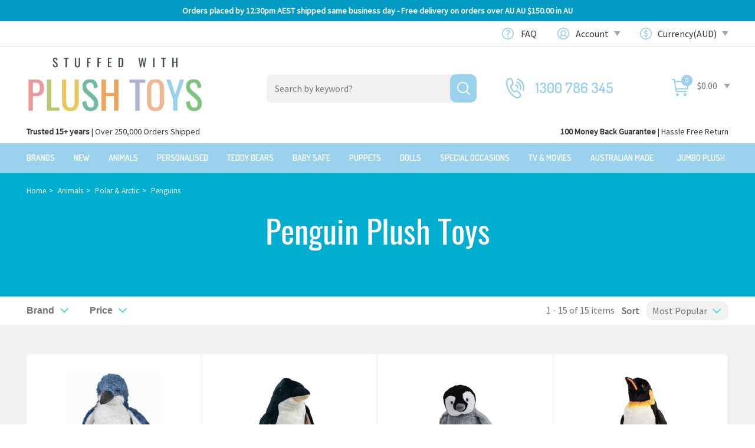

--- FILE ---
content_type: text/html; charset=utf-8
request_url: https://www.stuffedwithplushtoys.com/animals/polar-arctic/penguins/
body_size: 30177
content:
<!DOCTYPE html>
<html lang="en">
<head>
<meta name="theme-color" content="#23c7de"/>
<meta http-equiv="Content-Type" content="text/html; charset=utf-8"/>
<meta name="title" content="Penguin Soft Toys – Penguin Stuffed Toys Children Simply Love"/>
<meta name="keywords" content="penguin soft toys, penguin soft toy, penguin plush toy, penguin plush toys, penguin stuffed toys, penguin stuffed toy, penguin soft toys for sale, buy penguin soft toy, penguin soft toy online, penguin cuddly toys, penguin cuddly toy"/>
<meta name="description" content="Our penguin plush toys are uniquely designed with incredible attention to detail in order to depict the true nature of these birds. Let your little ones scroll through our range and pick their favourite penguin soft toy."/>
<meta name="viewport" content="width=device-width, initial-scale=1.0, user-scalable=0"/>
<meta name="SKYPE_TOOLBAR" content ="SKYPE_TOOLBAR_PARSER_COMPATIBLE"/>
<meta property="og:image" content="https://www.stuffedwithplushtoys.com/assets/website_logo.png"/>
<meta property="og:title" content="Penguin Soft Toys – Penguin Stuffed Toys Children Simply Love"/>
<meta property="og:site_name" content="Stuffedwithplushtoys.com"/>
<meta property="og:type" content="website"/>
<meta property="og:url" content="https://www.stuffedwithplushtoys.comhttps://www.stuffedwithplushtoys.com/animals/polar-arctic/penguins/"/>
<meta property="og:description" content="Our penguin plush toys are uniquely designed with incredible attention to detail in order to depict the true nature of these birds. Let your little ones scroll through our range and pick their favourite penguin soft toy."/>
<title>Penguin Soft Toys – Penguin Stuffed Toys Children Simply Love</title>
<link rel="canonical" href="https://www.stuffedwithplushtoys.com/animals/polar-arctic/penguins/"/>
<link rel="shortcut icon" href="https://www.stuffedwithplushtoys.com/assets/favicon_logo.png"/>
<link class="theme-selector" rel="stylesheet" type="text/css" href="/assets/themes/megantic-v2-1-0/css/app.css?1766540828" media="all"/>
<link rel="stylesheet" type="text/css" href="/assets/themes/megantic-v2-1-0/css/style.css?1766540828" media="all"/>
<link rel="stylesheet" type="text/css" href="https://maxcdn.bootstrapcdn.com/font-awesome/4.4.0/css/font-awesome.min.css" media="all"/>
<link rel="stylesheet" type="text/css" href="https://cdn.neto.com.au/assets/neto-cdn/jquery_ui/1.11.1/css/custom-theme/jquery-ui-1.8.18.custom.css" media="all"/>
<link rel="stylesheet" type="text/css" href="https://cdn.neto.com.au/assets/neto-cdn/fancybox/2.1.5/jquery.fancybox.css" media="all"/>
<!--[if lte IE 8]>
	<script type="text/javascript" src="https://cdn.neto.com.au/assets/neto-cdn/html5shiv/3.7.0/html5shiv.js"></script>
	<script type="text/javascript" src="https://cdn.neto.com.au/assets/neto-cdn/respond.js/1.3.0/respond.min.js"></script>
<![endif]-->
<!-- Begin: Script 1 -->
<!-- Google tag (gtag.js) -->
<script async src="https://www.googletagmanager.com/gtag/js?id=UA-524356-4"></script>
<script>
  window.dataLayer = window.dataLayer || [];
  function gtag(){dataLayer.push(arguments);}
  gtag('js', new Date());

  gtag('config', 'UA-524356-4');
</script>
<!-- End: Script 1 -->
<!-- Begin: Script 100 -->
<meta name="p:domain_verify" content="6a3fb9175dfdca81c088b1233fe0135e"/>

<!-- End: Script 100 -->
<!-- Begin: Script 105 -->
<!-- BEGIN: Google Trusted Storesssss -->
<script type="text/javascript">
  var gts = gts || [];

  gts.push(["id", "509880"]);
  gts.push(["locale", "en_AU"]);
  gts.push(["badge_position", "BOTTOM_RIGHT"]);
   gts.push(["google_base_offer_id", "8106600"]); 
  (function() {
    var scheme = (("https:" == document.location.protocol) ? "https://" : "http://");
    var gts = document.createElement("script");
    gts.type = "text/javascript";
    gts.async = true;
    gts.src = scheme + "www.googlecommerce.com/trustedstores/api/js";
    var s = document.getElementsByTagName("script")[0];
    s.parentNode.insertBefore(gts, s);
  })();
</script>
<!-- END: Google Trusted Stores -->
<!-- End: Script 105 -->
<!-- Begin: Script 106 -->
<meta name="google-site-verification" content="8L2Lxm7Txl0LoMP2wOL78jZB1BGmQOKnwI2xMCEknwo" />
<!-- End: Script 106 -->
<!-- Begin: Script 109 -->
<script type="text/javascript">
	var $mcGoal = {'settings':{'uuid':'f44a36eb76d6628075ad24869','dc':'us13'}};
	(function() {
		 var sp = document.createElement('script'); sp.type = 'text/javascript'; sp.async = true; sp.defer = true;
		sp.src = ('https:' == document.location.protocol ? 'https://s3.amazonaws.com/downloads.mailchimp.com' : 'http://downloads.mailchimp.com') + '/js/goal.min.js';
		var s = document.getElementsByTagName('script')[0]; s.parentNode.insertBefore(sp, s);
	})(); 
</script>

<!-- End: Script 109 -->
<!-- Begin: Script 112 -->
<!--Start of Tawk.to Script-->
<script type="text/javascript">
var Tawk_API=Tawk_API||{}, Tawk_LoadStart=new Date();
(function(){
var s1=document.createElement("script"),s0=document.getElementsByTagName("script")[0];
s1.async=true;
s1.src='https://embed.tawk.to/57e641580814cc34e170ec9a/default';
s1.charset='UTF-8';
s1.setAttribute('crossorigin','*');
s0.parentNode.insertBefore(s1,s0);
})();
</script>
<!--End of Tawk.to Script-->
<!-- End: Script 112 -->
<!-- Begin: Script 121 -->
<!-- Google tag (gtag.js) -->
<script async src="https://www.googletagmanager.com/gtag/js?id=AW-1067246592"></script>
<script>
  window.dataLayer = window.dataLayer || [];
  function gtag(){dataLayer.push(arguments);}
  gtag('js', new Date());

  gtag('config', 'AW-1067246592', { 'allow_enhanced_conversions':true });
</script>

<!-- End: Script 121 -->
<!-- Begin: Script 123 -->
<meta name="msvalidate.01" content="3079BD37D8226F574876155D5F64F050" /> 
<!-- End: Script 123 -->
<!-- Begin: Script 127 -->
<script async type="text/javascript" src="https://stats.tools/js/data.js"></script>
<!-- End: Script 127 -->
<!-- Begin: Script 129 -->
<meta name="google-site-verification" content="HGfNu-Dw-wPRwluh35DEmQaG2_ZTqaQCSjgrAWSJmwc" />
<!-- End: Script 129 -->
<!-- Begin: Script 130 -->
<meta name="facebook-domain-verification" content="urolwlhxb76z9okkhdr8q5i1q0l8ix" />
<!-- End: Script 130 -->
<!-- Begin: Script 135 -->
<!-- Google Tag Manager -->
<script>(function(w,d,s,l,i){w[l]=w[l]||[];w[l].push({'gtm.start':
new Date().getTime(),event:'gtm.js'});var f=d.getElementsByTagName(s)[0],
j=d.createElement(s),dl=l!='dataLayer'?'&l='+l:'';j.async=true;j.src=
'https://www.googletagmanager.com/gtm.js?id='+i+dl;f.parentNode.insertBefore(j,f);
})(window,document,'script','dataLayer','GTM-56QR5PJ');</script>
<!-- End Google Tag Manager -->
<!-- End: Script 135 -->
<!-- Begin: Script 136 -->
<script src="https://www.googleoptimize.com/optimize.js?id=OPT-NMSNZ3L"></script>
<!-- End: Script 136 -->
<!-- Begin: Script 137 -->
<!-- Global site tag (gtag.js) - Google Analytics -->
<script async src="https://www.googletagmanager.com/gtag/js?id=G-VNFTVR2BSM"></script>
<script>
  window.dataLayer = window.dataLayer || [];
  function gtag(){dataLayer.push(arguments);}
  gtag('js', new Date());
    gtag('config', 'G-VNFTVR2BSM', {
      send_page_view: false
    });
</script>
<!-- End: Script 137 -->

</head>
<body id="n_category" class="n_megantic-v2-1-0">
<div class="swpt-hd-announcment text-center py-2">
        <div class="container">
            <div class="row">
                <div class="col-12">
                    <strong><p>Orders placed by 12:30pm AEST shipped same business day - Free delivery on orders over AU $150.00 in AU</p>
</strong>
                </div>
            </div>
        </div>
    </div>
<div class="section top_header">
	<div class="container">
	    <!--this area is controlled by js do not remove as it creates error when removed-->
		<div class="col-md-6 pull-left" style="display:none!important;">
			<p><span class="left">100 Day Money Back Guarantee </span>|<span class="right">FREE SHIPPING ON ORDERS OVER $150</span></p>
            <script type="text/javascript">
				var topheader = '<p><span class="left">100 Day Money Back Guarantee </span>|<span class="right">FREE SHIPPING ON ORDERS OVER $150</span></p>';
			</script>
		</div>
		 <!--the area is controlled by js ends here-->
		 
		<div class="col-md-6 pull-right">
		  <ul class="top_links">
			<li class="faq menu_item"><a href="/faq">FAQ</a></li>
			<li class="account menu_item dropdown dropdown-hover">
                     <a href="javascript:void(0)" >Account <span class="caret"></span></a>
							<ul class="dropdown-menu pull-right">
								<li><a href="https://www.stuffedwithplushtoys.com/_myacct">Account Home</a></li>
								<li><a href="https://www.stuffedwithplushtoys.com/_myacct#orders">Orders</a></li>
								<li><a href="https://www.stuffedwithplushtoys.com/_myacct/payrec">Pay Invoices</a></li>
								<li><a href="https://www.stuffedwithplushtoys.com/_myacct/favourites">Favourites</a></li>
								<li><a href="https://www.stuffedwithplushtoys.com/_myacct/wishlist">Wishlists</a></li>
								<li><a href="https://www.stuffedwithplushtoys.com/_myacct/warranty">Resolution Centre</a></li>
								<li><a href="https://www.stuffedwithplushtoys.com/_myacct/edit_account">Edit My Details</a></li>
								<li><a href="https://www.stuffedwithplushtoys.com/_myacct/edit_address">Edit My Address Book</a></li>
								<li class="divider"></li>
								<span nloader-content-id="x6xg0Z9G3BAVwz5AXDA8Yl_W-o3NcJCwdxKt-a-yvEc4aRuy77rwMz-AvD2G3RY79UGsf-03B6tEwCHzjdbuxA" nloader-content="[base64]" nloader-data="yXbzTLwmnRkyJetryoRg7GyBJ1vpSka8LYNo8z_PEjk"></span></ul>
			</li>
            
			<li class="currency menu_item">
            
                        <span id="currency_select"></span>                      
                      <!--  <a href="">AUD</a><span class="caret"></span>--></li>
             <li class="about menu_item dropdown dropdown-hover">         
             	 <a href="javascript:void(0)" >About <span class="caret"></span></a>				  				  <ul class="dropdown-menu pull-right">
                 		<li><a href="https://www.stuffedwithplushtoys.com/faq/" class="mobile_screen parent_item">FAQ</a></li>
                        <li><a href="https://www.stuffedwithplushtoys.com/about-stuffedwithplushtoys" class="">Our Story</a></li>
                        <li><a href="https://www.stuffedwithplushtoys.com/Shipping-Info" class="">Shipping Information</a></li>
                        <li><a href="https://www.stuffedwithplushtoys.com/contact_us" class="">100 Day Returns</a></li>
                        <li><a href="https://www.stuffedwithplushtoys.com/price-matching-of-other-websites" class="">Price Matching</a></li>
                        <li><a href="https://www.stuffedwithplushtoys.com/wholesale-stuffed-animals-plush-toys-australia" class="">Wholesale Enquiries</a></li>
                        <li><a href="https://www.stuffedwithplushtoys.com/zippay" class="">zipPay - Pay later</a></li>
                        <li><a href="https://www.stuffedwithplushtoys.com/free-gift-card-with-every-purchase" class="">Gift card</a></li>
                        <li><a href="https://www.stuffedwithplushtoys.com/Plush-Toy-and-Stuffed-Animal-News-and-Updates/" class="">Blog</a></li>
                  </ul>
             </li>
              <li class="conatct menu_item">         
             	  <a href="https://www.stuffedwithplushtoys.com/contact_us">Contact </a>
                  
             </li>
		  </ul>
		</div>
	</div>
</div>
<div class="section main_header">
<div class="container wrapper-header">
	<div class="row row-padded">
		<div class="col-xs-12 col-sm-4 wrapper-logo">
			<a href="https://www.stuffedwithplushtoys.com" title="Stuffed With Plush Toys">
				<img class="logo" src="/assets/themes/megantic-v2-1-0/images/website_logo.png?1766540828" alt="Stuffed With Plush Toys"/>
			</a>
		</div>
		<div class="col-xs-12 col-sm-4 search_sections">
			<div class="header-search">
				<form name="productsearch" method="get" action="/">
					<input type="hidden" name="rf" value="kw"/>
					<div class="input-group">
						<input class="form-control ajax_search" placeholder="Search by keyword?" value="" id="name_search" autocomplete="off" name="kw" type="text"/>
						<span class="input-group-btn">
							<button type="submit" value="Search" class="btn btn-default"><i class="fa fa-search"></i></button>
						</span>
					</div>
				</form>
			</div>
		</div>
		<div class="hidden-xs col-sm-4 text-right carts_sections">
           <ul class="extra_menu">
			   <li class="callus rightmenu">
				<a href="tel:1300 786 345">1300 786 345</a>
			   </li>
			  <li class="shoping_cart">
				<div id="header-cart">
					<a href="https://www.stuffedwithplushtoys.com/_mycart?tkn=cart&ts=1768781975833358" class="" id="cartcontentsheader">
						<span class="visible-lg carticon">&nbsp;</span> <span class="a2c_item_count" rel="a2c_item_count">0</span>
					</a>
					<a href="#" class="dropdown-toggle" data-toggle="dropdown">
					<span class="price">$0.00</span><span class="caret"></span></a>
					<ul class="dropdown-menu">
						<li class="box" id="neto-dropdown">
							<div class="body padding" id="cartcontents"></div>
							<div class="footer"></div>
						</li>
					</ul>
				</div>
				</li>
              </ul>  
		</div> 
	</div> 
</div><!-- HEADER TOP -->


<div class="main_menu">
    <div class="pt-info">
            <div class="bs-container">
                <div class="pt-info-content">
                    <p><strong>Trusted 15+ years</strong> | Over 250,000 Orders Shipped</p>

<p><strong>100 Money Back Guarantee</strong> | Hassle Free Return</p>

                </div>
            </div>
        </div>
    <div class="pt-menu">
		<div class="floating logos">
        	<a href="https://www.stuffedwithplushtoys.com" title="Stuffed With Plush Toys">
				<img class="logo" src="/assets/themes/megantic-v2-1-0/images/logo_fixed.png?1766540828" alt="Stuffed With Plush Toys"/>
			</a>
        </div>
        <div class="floating_menu">
        	<div class="container">
            	
                
               
            </div>	
        </div>
         <button class="c-hamburger c-hamburger--htx">
             <span>toggle menu</span>
         </button>
                
		<div class="container menu_containers">
        	
			<div class="navbar navbar-default">
            	<h2 class="togglemenu_title">MENU</h2>
				<!--<div class="navbar-header">
					<ul class="navigation-list list-inline visible-xs nMobileNav">
						<li><a href="#" class="nToggleMenu" data-target=".navbar-responsive-collapse"><span class="icon"><i class="fa fa-bars"></i></span><br>
						Menu</a></li>
						<li><a href="/products"><span class="icon"><i class="fa fa-gift"></i></span><br>
						Shop</a></li>
						<li><a href="https://www.stuffedwithplushtoys.com/_mycart?tkn=cart&ts=1768781975383554"><span class="icon"><i class="fa fa-shopping-cart"></i></span><br>
						Cart (<span rel="a2c_item_count">0</span>)</a></li>
						<li><a href="/_myacct/"><span class="icon"><i class="fa fa-user"></i></span><br>
						Account</a></li>
					</ul>
				</div>-->
               
                
				<div class="navbar-collapse collapse navbar-responsive-collapse">
					<ul class="nav navbar-nav hidden-xs-m">
					   	<li class="product_menu ">
													 <a href="/brands/" >Brands</a>
													</li><li class="product_menu ">
													 <a href="/new-arrivals/" >New</a>
													</li><li class="product_menu dropdown dropdown-hover">
													 <a href="/animals/" class="dropdown-toggle">Animals</a>
													<ul class="dropdown-menu dropdown-menu-vertical mega-menu">
														<li class="lev2-li">
													 <a class="emp-sub" href="/animals/dogs/">Dogs</a>
													<a class="lev3-li" href="/animals/dogs/beagles/">Beagles</a><a class="lev3-li" href="/animals/dogs/border-collies/">Border Collies</a><a class="lev3-li" href="/animals/dogs/bulldogs/">Bulldogs</a><a class="lev3-li" href="/animals/dogs/chihuahuas/">Chihuahuas</a><a class="lev3-li" href="/animals/dogs/cocker-spainels/">Cocker Spainels</a><a class="lev3-li" href="/animals/dogs/corgis/">Corgis</a><a class="lev3-li" href="/animals/dogs/dachshunds/">Dachshunds</a><a class="lev3-li" href="/animals/dogs/german-shepherds/">German Shepherds</a><a class="lev3-li" href="/animals/dogs/golden-retrievers/">Golden Retrievers</a><a class="lev3-li" href="/animals/dogs/huskies/">Huskies</a><a class="lev3-li" href="/animals/dogs/jack-russell-terriers/">Jack Russell Terriers</a><a class="lev3-li" href="/animals/dogs/labradors/">Labradors</a><a class="lev3-li" href="/animals/dogs/poodles/">Poodles</a><a class="lev3-li" href="/animals/dogs/pugs/">Pugs</a><a class="lev3-li" href="/animals/dogs/rottweilers/">Rottweilers</a><a class="lev3-li" href="/animals/dogs/staffies/">Staffies</a><a class="lev3-li" href="/animals/dogs/yorkshire-terriers/">Yorkshire Terriers</a><a class="lev3-li" href="/animals/dogs/">ALL Dogs</a>
											           
													</li><li class="lev2-li">
													 <a class="emp-sub" href="/animals/wild/">Wild</a>
													<a class="lev3-li" href="/animals/asian/">Asian Animals</a><a class="lev3-li" href="/animals/african/">African Animals</a><a class="lev3-li" href="/animals/wild/bats/">Bats</a><a class="lev3-li" href="/animals/wild/bears/">Bears</a><a class="lev3-li" href="/animals/wild/buffalos/">Buffalos</a><a class="lev3-li" href="/animals/wild/camels/">Camels</a><a class="lev3-li" href="/animals/wild/foxes/">Foxes</a><a class="lev3-li" href="/animals/wild/giraffes/">Giraffes</a><a class="lev3-li" href="/animals/wild/hippos/">Hippos</a><a class="lev3-li" href="/animals/wild/lemurs/">Lemurs</a><a class="lev3-li" href="/animals/wild/meerkats/">Meerkats</a><a class="lev3-li" href="/animals/wild/monkeys/">Monkeys</a><a class="lev3-li" href="/animals/wild/pandas/">Pandas</a><a class="lev3-li" href="/animals/wild/rhinoceros/">Rhinoceros</a><a class="lev3-li" href="/animals/wild/sloths/">Sloths</a><a class="lev3-li" href="/animals/wild/wolves/">Wolves</a><a class="lev3-li" href="/animals/wild/zebras/">Zebras</a><a class="lev3-li" href="/animals/wild/">ALL Wild</a>
											           
													</li><li class="lev2-li">
													 <a class="emp-sub" href="/animals/sea-life/">Sea Life</a>
													<a class="lev3-li" href="/animals/sea-life/crabs/">Crabs</a><a class="lev3-li" href="/animals/sea-life/dolphins/">Dolphins</a><a class="lev3-li" href="/animals/sea-life/fish/">Fish</a><a class="lev3-li" href="/animals/sea-life/lobsters/">Lobsters</a><a class="lev3-li" href="/animals/sea-life/octopus/">Octopus</a><a class="lev3-li" href="/animals/sea-life/otters/">Otters</a><a class="lev3-li" href="/animals/sea-life/seahorses/">Seahorses</a><a class="lev3-li" href="/animals/sea-life/sharks/">Sharks</a><a class="lev3-li" href="/animals/sea-life/squids/">Squids</a><a class="lev3-li" href="/animals/sea-life/stingrays/">Stingrays</a><a class="lev3-li" href="/animals/sea-life/turtles/">Turtles</a><a class="lev3-li" href="/animals/sea-life/whales/">Whales</a><a class="lev3-li" href="/animals/sea-life/">ALL Sea Life</a>
											           
													</li><li class="lev2-li">
													 <a class="emp-sub" href="/animals/australian/">Australian Animals</a>
													<a class="lev3-li" href="/animals/australian/bilbys/">Bilbys</a><a class="lev3-li" href="/animals/australian/cattle-dogs/">Cattle Dogs</a><a class="lev3-li" href="/animals/australian/echidnas/">Echidnas</a><a class="lev3-li" href="/animals/australian/emus/">Emus</a><a class="lev3-li" href="/animals/australian/kangaroos/">Kangaroos</a><a class="lev3-li" href="/animals/australian/koala-soft-toys/">Koalas</a><a class="lev3-li" href="/animals/australian/other/">Other Australian</a><a class="lev3-li" href="/animals/australian/platypus/">Platypus</a><a class="lev3-li" href="/animals/australian/possums/">Possums</a><a class="lev3-li" href="/animals/australian/quokkas/">Quokkas</a><a class="lev3-li" href="/animals/australian/Tasmanian-tigers/">Tasmanian Tigers</a><a class="lev3-li" href="/animals/australian/wombats/">Wombats</a><a class="lev3-li" href="/animals/australian/">ALL Australian</a>
											           
													</li><li class="lev2-li">
													 <a class="emp-sub" href="/animals/polar-arctic/">Polar & Arctic</a>
													<a class="lev3-li" href="/animals/polar-arctic/foxes/">Foxes</a><a class="lev3-li" href="/animals/polar-arctic/penguins/">Penguins</a><a class="lev3-li" href="/animals/polar-arctic/polar-bears/">Polar Bears</a><a class="lev3-li" href="/animals/polar-arctic/sea-lions/">Sea Lions</a><a class="lev3-li" href="/animals/polar-arctic/seals/">Seals</a><a class="lev3-li" href="/animals/polar-arctic/walruses/">Walruses</a><a class="lev3-li" href="/animals/polar-arctic/wolves/">Wolves</a><a class="lev3-li" href="/animals/polar-arctic/">ALL Polar & Arctic</a>
											           
													</li><li class="lev2-li">
													 <a class="emp-sub" href="/animals/cats/">Cats</a>
													<a class="lev3-li" href="/animals/cats/persian/">Persian</a><a class="lev3-li" href="/animals/cats/siamese/">Siamese</a><a class="lev3-li" href="/animals/cats/tabby/">Tabby</a><a class="lev3-li" href="/animals/cats/">ALL Cats</a>
											           
													</li><li class="lev2-li">
													 <a class="emp-sub" href="/animals/big-cats/">Big Cats</a>
													<a class="lev3-li" href="/animals/big-cats/cheetahs/">Cheetahs</a><a class="lev3-li" href="/animals/big-cats/jaguars/">Jaguars</a><a class="lev3-li" href="/animals/big-cats/leopards/">Leopards</a><a class="lev3-li" href="/animals/big-cats/lions/">Lions</a><a class="lev3-li" href="/animals/big-cats/panthers/">Panthers</a><a class="lev3-li" href="/animals/big-cats/tigers/">Tigers</a><a class="lev3-li" href="/animals/big-cats/">ALL Big Cats</a>
											           
													</li><li class="lev2-li">
													 <a class="emp-sub" href="/animals/birds/">Birds</a>
													<a class="lev3-li" href="/animals/birds/cassowaries/">Cassowaries</a><a class="lev3-li" href="/animals/birds/cockatoos/">Cockatoos</a><a class="lev3-li" href="/animals/birds/eagles/">Eagles</a><a class="lev3-li" href="/animals/birds/flamingos/">Flamingos</a><a class="lev3-li" href="/animals/birds/macaw/">Macaw</a><a class="lev3-li" href="/animals/birds/magpies/">Magpies</a><a class="lev3-li" href="/animals/birds/owls/">Owls</a><a class="lev3-li" href="/animals/birds/parrots/">Parrots</a><a class="lev3-li" href="/animals/birds/pelicans/">Pelicans</a><a class="lev3-li" href="/animals/birds/swans/">Swans</a><a class="lev3-li" href="/animals/birds/">ALL Birds</a>
											           
													</li><li class="lev2-li">
													 <a class="emp-sub" href="/animals/farm/">Farm</a>
													<a class="lev3-li" href="/animals/farm/cows/">Cows</a><a class="lev3-li" href="/animals/farm/donkeys/">Donkeys</a><a class="lev3-li" href="/animals/farm/goats/">Goats</a><a class="lev3-li" href="/animals/farm/horses/">Horses</a><a class="lev3-li" href="/animals/farm/lambs/">Lambs</a><a class="lev3-li" href="/animals/farm/pigs/">Pigs</a><a class="lev3-li" href="/animals/farm/rabbits/">Rabbits</a><a class="lev3-li" href="/animals/farm/sheep/">Sheep</a><a class="lev3-li" href="/animals/farm/">ALL Farm</a>
											           
													</li><li class="lev2-li">
													 <a class="emp-sub" href="/animals/reptiles/">Reptiles</a>
													<a class="lev3-li" href="/animals/reptiles/alligators/">Alligators</a><a class="lev3-li" href="/animals/reptiles/crocodiles/">Crocodiles</a><a class="lev3-li" href="/animals/reptiles/frogs/">Frogs</a><a class="lev3-li" href="/animals/reptiles/iguanas/">Iguanas</a><a class="lev3-li" href="/animals/reptiles/lizards/">Lizards</a><a class="lev3-li" href="/animals/reptiles/snakes/">Snakes</a><a class="lev3-li" href="/animals/reptiles/">ALL Reptiles</a>
											           
													</li><li class="lev2-li">
													 <a class="emp-sub" href="/dinosaurs/">Dinosaurs</a>
													<a class="lev3-li" href="/dinosaurs/stegosaraus/">Stegosaurus</a><a class="lev3-li" href="/dinosaurs/t-rex/">T-Rex</a><a class="lev3-li" href="/dinosaurs/triceratops/">Triceratops</a><a class="lev3-li" href="/dinosaurs/">ALL Dinosaurs</a>
											           
													</li><li class="lev2-li">
													 <a class="emp-sub" href="/animals/spiders-bugs/">Spiders & Bugs</a>
													</li><li class="lev2-li">
													 <a class="emp-sub" href="/animals/unicorns/">Unicorns</a>
													</li><li class="lev2-li">
													 <a class="emp-sub" href="/animals/giant/">Giant</a>
													</li><li class="lev2-li">
													 <a class="emp-sub" href="/animal-backpacks/">Backpacks</a>
													</li>
														</ul>
													</li><li class="product_menu ">
													 <a href="/personalised-teddies" >Personalised</a>
													</li>
						<!-- End of Animals only custom menu -->
                    
                    	<!---->
                    
						<li class="menu_parent"> <a href="/teddy-bears/" >Teddy Bears</a>
										<ul class="dropdown-menu mega-menu"><li class="category_parents"><a href="https://www.stuffedwithplushtoys.com/teddy-bears/blue/">Blue Teddy Bears</a>
                                                                
                                                                
                                                            </li><li class="category_parents"><a href="https://www.stuffedwithplushtoys.com/teddy-bears/dressed/">Dressed Bears</a>
                                                                <ul class="sub_childs"><li class="category_child">
                                                                    <a href="https://www.stuffedwithplushtoys.com/teddy-bears/dressed/army/">Army</a>
                                                                </li><li class="category_child">
                                                                    <a href="https://www.stuffedwithplushtoys.com/teddy-bears/dressed/doctor/">Doctor</a>
                                                                </li><li class="category_child">
                                                                    <a href="https://www.stuffedwithplushtoys.com/teddy-bears/dressed/fireman/">Fireman</a>
                                                                </li><li class="category_child">
                                                                    <a href="https://www.stuffedwithplushtoys.com/teddy-bears/dressed/graduation-teddy-bears">Graduation</a>
                                                                </li><li class="category_child">
                                                                    <a href="https://www.stuffedwithplushtoys.com/teddy-bears/dressed/nurse/">Nurse</a>
                                                                </li></ul>
                                                                
                                                            </li><li class="category_parents"><a href="https://www.stuffedwithplushtoys.com/jellycats">Jellycats</a>
                                                                
                                                                
                                                            </li><li class="category_parents"><a href="https://www.stuffedwithplushtoys.com/microwave-teddies">Microwave Teddies</a>
                                                                
                                                                
                                                            </li><li class="category_parents"><a href="https://www.stuffedwithplushtoys.com/teddy-bears/pink/">Pink Teddy Bears</a>
                                                                
                                                                
                                                            </li>
                                                        
                                                         <!---PRODUCT CATEGORY--->
                                                       
                                                          	<li class="product_menu"> 	
                                                      					  <div class="intro_product"><div class="wrapper-thumbnail col-xs-8 col-sm-6 col-md-4 col-lg-3 thumbsup test">
	<div class="thumbnail">    	
        <div class="savings-container label-sold labeltop">SOLD OUT</div>	
        <div class="product_image">
            <a href="https://www.stuffedwithplushtoys.com/gund-bear-philbin-beige-large-teddy-bear-soft-plush-toy/JASU319927" class="thumbnail-image">
                <img src="/assets/thumb/JASU319927.jpg?20220923141753" class="product-image" alt="Philbin Beige Large Teddy Bear - Gund" rel="itmimgJASU319927">
            </a>
        </div> 
		<div class="caption">
			<h3><a href="https://www.stuffedwithplushtoys.com/gund-bear-philbin-beige-large-teddy-bear-soft-plush-toy/JASU319927" title="Philbin Beige Large Teddy Bear - Gund">Philbin Beige Large Teddy Bear - Gund</a></h3>
            <div class="meausrements">	
            	
                <p class="thumb-short-desc" style="display:none">Measures 18 inch / 45 cm long full length</p>        
            	<span class="widths">0cm</span>
                <span class="divder">|</span>
                <span class="heights">0cm</span>
            </div>
            
			<div class="price " itemprop="offers" itemscope itemtype="http://schema.org/Offer">
				<span class="saleprice">$65.95</span>
				<meta content="AUD">
                	</div>
			 
           </div>
           <div class="over_items"> 
			<form class="form-inline buying-options">
				<input type="hidden" id="skuWmh6pJASU319927" name="skuWmh6pJASU319927" value="JASU319927">
				<input type="hidden" id="modelWmh6pJASU319927" name="modelWmh6pJASU319927" value="Philbin Beige Large Teddy Bear - Gund">
				<input type="hidden" id="thumbWmh6pJASU319927" name="thumbWmh6pJASU319927" value="/assets/thumb/JASU319927.jpg?20220923141753">
				<input type="hidden" id="qtyWmh6pJASU319927" name="qtyWmh6pJASU319927" value="1" class="input-tiny">
				<a class="notify_popup btn btn-default btn-block btn-loads" href="https://www.stuffedwithplushtoys.com/gund-bear-philbin-beige-large-teddy-bear-soft-plush-toy/JASU319927" title="Notify Me When Back In Stock" data-loading-text="<i class='fa fa-spinner fa-spin' style='font-size: 14px'></i>">Out Of Stock</a>
				<a class="btn btn-default product_info" href="https://www.stuffedwithplushtoys.com/gund-bear-philbin-beige-large-teddy-bear-soft-plush-toy/JASU319927" title="product_info">PRODUCT INFO</a>
                
                
                <div class="nReviewsBlock">
                	
                    <em class="small rating no-rating text-muted"> Not yet rated</em>
                    </div>
                
                
			</form>
			 
			</div>
	</div>
</div>
<!-- Begin: Script 128 -->

<!-- End: Script 128 -->
<!-- Begin: Script 137 -->
<div
    class="ga4-product"
    data-id="JASU319927"
    data-name="Philbin Beige Large Teddy Bear - Gund"
    data-index="1"
    data-listname=""
    data-affiliation="Stuffedwithplushtoys.com"
    data-brand="GUND"
    data-category=""
    data-price="65.95"
    data-currency="AUD"
    data-url="https://www.stuffedwithplushtoys.com/gund-bear-philbin-beige-large-teddy-bear-soft-plush-toy/JASU319927"
>
</div>
<!-- End: Script 137 -->

</div>
                                                 				   </li>
                                                          <!---PRODUCT CATEGORY--->
                                                     <li class="category_parents"><a href="/teddy-bears/">ALL Teddy Bears</a></li>
                                               		</ul>
                                               
                                           </li><li class="menu_parent"> <a href="/baby-safe/" >Baby Safe</a>
										<ul class="dropdown-menu mega-menu"><li class="category_parents"><a href="https://www.stuffedwithplushtoys.com/baby-safe/activity-toys/">Activity Toys</a>
                                                                
                                                                
                                                            </li><li class="category_parents"><a href="https://www.stuffedwithplushtoys.com/baby-safe/activity-toys/rattles/">Baby Rattles</a>
                                                                
                                                                
                                                            </li><li class="category_parents"><a href="https://www.stuffedwithplushtoys.com/baby-safe/comforters/">Comforters</a>
                                                                
                                                                
                                                            </li><li class="category_parents"><a href="https://www.stuffedwithplushtoys.com/baby-safe/cuddly/">Cuddly Baby Toys</a>
                                                                <ul class="sub_childs"><li class="category_child">
                                                                    <a href="https://www.stuffedwithplushtoys.com/baby-safe/blue/">Blue Colour Baby Toys</a>
                                                                </li><li class="category_child">
                                                                    <a href="https://www.stuffedwithplushtoys.com/baby-safe/bright/">Bright Colour Baby Toys</a>
                                                                </li><li class="category_child">
                                                                    <a href="https://www.stuffedwithplushtoys.com/baby-safe/neutral/">Neutral Colour Baby Toys</a>
                                                                </li><li class="category_child">
                                                                    <a href="https://www.stuffedwithplushtoys.com/baby-safe/pink/">Pink Colour Baby Toys</a>
                                                                </li></ul>
                                                                
                                                            </li>
                                                        
                                                         <!---PRODUCT CATEGORY--->
                                                       
                                                          	<li class="product_menu"> 	
                                                      					  <div class="intro_product"><div class="wrapper-thumbnail col-xs-8 col-sm-6 col-md-4 col-lg-3 thumbsup test">
	<div class="thumbnail">    	
        <!--<div class="savings-container label-new labeltop">New</div>-->
      	  <div class="product_image">
            <a href="https://www.stuffedwithplushtoys.com/flatout-bear-large-koala-grey/FO-KoalaLge" class="thumbnail-image">
                <img src="/assets/thumb/FO-KoalaLge.jpg?20220923141517" class="product-image" alt="Flatout Bear Koala Large Sheepskin " rel="itmimgFO-KoalaLge">
            </a>
        </div> 
		<div class="caption">
			<h3><a href="https://www.stuffedwithplushtoys.com/flatout-bear-large-koala-grey/FO-KoalaLge" title="Flatout Bear Koala Large Sheepskin ">Flatout Bear Koala Large Sheepskin </a></h3>
            <div class="meausrements">	
            	
                <p class="thumb-short-desc" style="display:none">Measures 12 inch / 30cm tall</p>        
            	<span class="widths">0cm</span>
                <span class="divder">|</span>
                <span class="heights">0cm</span>
            </div>
            
			<div class="price " itemprop="offers" itemscope itemtype="http://schema.org/Offer">
				<span class="saleprice">$74.00</span>
				<meta content="AUD">
                	</div>
			 
           </div>
           <div class="over_items"> 
			<form class="form-inline buying-options">
				<input type="hidden" id="sku7IcwOFO-KoalaLge" name="sku7IcwOFO-KoalaLge" value="FO-KoalaLge">
				<input type="hidden" id="model7IcwOFO-KoalaLge" name="model7IcwOFO-KoalaLge" value="Flatout Bear Koala Large Sheepskin ">
				<input type="hidden" id="thumb7IcwOFO-KoalaLge" name="thumb7IcwOFO-KoalaLge" value="/assets/thumb/FO-KoalaLge.jpg?20220923141517">
				<input type="hidden" id="qty7IcwOFO-KoalaLge" name="qty7IcwOFO-KoalaLge" value="1" class="input-tiny">
				<button type="button" title="Add to Cart" class="addtocart btn-primary btn btn-block btn-loads" rel="7IcwOFO-KoalaLge" data-loading-text="<i class='fa fa-spinner fa-spin' style='font-size: 14px'></i>">Add to Cart</button>
				<a class="btn btn-default product_info" href="https://www.stuffedwithplushtoys.com/flatout-bear-large-koala-grey/FO-KoalaLge" title="product_info">PRODUCT INFO</a>
                
                
                <div class="nReviewsBlock">
                	
                    <i class="fa fa-star"></i>
                        <i class="fa fa-star"></i>
                        <i class="fa fa-star"></i>
                        <i class="fa fa-star"></i>
                        <i class="fa fa-star"></i>
                        <div class="review_counts"><a href="https://www.stuffedwithplushtoys.com/flatout-bear-large-koala-grey/FO-KoalaLge"> Read 4 Reviews</a></div>
                    </div>
                
                
			</form>
			 
			</div>
	</div>
</div>
<!-- Begin: Script 128 -->

<!-- End: Script 128 -->
<!-- Begin: Script 137 -->
<div
    class="ga4-product"
    data-id="FO-KoalaLge"
    data-name="Flatout Bear Koala Large Sheepskin "
    data-index="6"
    data-listname=""
    data-affiliation="Stuffedwithplushtoys.com"
    data-brand="Flatout Bears"
    data-category=""
    data-price="74"
    data-currency="AUD"
    data-url="https://www.stuffedwithplushtoys.com/flatout-bear-large-koala-grey/FO-KoalaLge"
>
</div>
<!-- End: Script 137 -->

</div>
                                                 				   </li>
                                                          <!---PRODUCT CATEGORY--->
                                                     <li class="category_parents"><a href="/baby-safe/">ALL Baby Safe</a></li>
                                               		</ul>
                                               
                                           </li><li class="menu_parent"> <a href="/puppets/" >Puppets</a>
										<ul class="dropdown-menu mega-menu"><li class="category_parents"><a href="https://www.stuffedwithplushtoys.com/puppets/australian-animals/">Australian Animal Puppets</a>
                                                                
                                                                
                                                            </li><li class="category_parents"><a href="https://www.stuffedwithplushtoys.com/puppets/cockatoos/">Cockatoo Puppets</a>
                                                                
                                                                
                                                            </li><li class="category_parents"><a href="https://www.stuffedwithplushtoys.com/puppets/kangaroos/">Kangaroo Puppets</a>
                                                                
                                                                
                                                            </li><li class="category_parents"><a href="https://www.stuffedwithplushtoys.com/puppets/koalas/">Koala Puppets</a>
                                                                
                                                                
                                                            </li><li class="category_parents"><a href="https://www.stuffedwithplushtoys.com/puppets/kookaburras/">Kookaburra Puppets</a>
                                                                
                                                                
                                                            </li><li class="category_parents"><a href="https://www.stuffedwithplushtoys.com/puppets/other-puppets">Other Puppets</a>
                                                                
                                                                
                                                            </li><li class="category_parents"><a href="https://www.stuffedwithplushtoys.com/puppets/platypus/">Platypus Puppets</a>
                                                                
                                                                
                                                            </li><li class="category_parents"><a href="https://www.stuffedwithplushtoys.com/puppets/possums/">Possum Puppets</a>
                                                                
                                                                
                                                            </li><li class="category_parents"><a href="https://www.stuffedwithplushtoys.com/puppets/wombats/">Wombat Puppets</a>
                                                                
                                                                
                                                            </li>
                                                        
                                                         <!---PRODUCT CATEGORY--->
                                                       
                                                          	<li class="product_menu"> 	
                                                      					  <div class="intro_product"><div class="wrapper-thumbnail col-xs-8 col-sm-6 col-md-4 col-lg-3 thumbsup test">
	<div class="thumbnail">    	
        <!--<div class="savings-container label-new labeltop">New</div>-->
      	  <div class="product_image">
            <a href="https://www.stuffedwithplushtoys.com/p/katie-the-koala-hand-puppet-soft-plush-toy-minkplu/tf-katie" class="thumbnail-image">
                <img src="/assets/thumb/tf-katie.jpg?20220923141948" class="product-image" alt="Katie the Koala Hand Puppet Soft Plush Toy  - Minkplush" rel="itmimgtf-katie">
            </a>
        </div> 
		<div class="caption">
			<h3><a href="https://www.stuffedwithplushtoys.com/p/katie-the-koala-hand-puppet-soft-plush-toy-minkplu/tf-katie" title="Katie the Koala Hand Puppet Soft Plush Toy  - Minkplush">Katie the Koala Hand Puppet Soft Plush Toy  - Mink</a></h3>
            <div class="meausrements">	
            	
                <p class="thumb-short-desc" style="display:none">Measures 10 inch / 25cm</p>        
            	<span class="widths">0cm</span>
                <span class="divder">|</span>
                <span class="heights">0cm</span>
            </div>
            
			<div class="price " itemprop="offers" itemscope itemtype="http://schema.org/Offer">
				<span class="saleprice">$27.95</span>
				<meta content="AUD">
                	</div>
			 
           </div>
           <div class="over_items"> 
			<form class="form-inline buying-options">
				<input type="hidden" id="skuQgXABtf-katie" name="skuQgXABtf-katie" value="tf-katie">
				<input type="hidden" id="modelQgXABtf-katie" name="modelQgXABtf-katie" value="Katie the Koala Hand Puppet Soft Plush Toy  - Minkplush">
				<input type="hidden" id="thumbQgXABtf-katie" name="thumbQgXABtf-katie" value="/assets/thumb/tf-katie.jpg?20220923141948">
				<input type="hidden" id="qtyQgXABtf-katie" name="qtyQgXABtf-katie" value="1" class="input-tiny">
				<button type="button" title="Add to Cart" class="addtocart btn-primary btn btn-block btn-loads" rel="QgXABtf-katie" data-loading-text="<i class='fa fa-spinner fa-spin' style='font-size: 14px'></i>">Add to Cart</button>
				<a class="btn btn-default product_info" href="https://www.stuffedwithplushtoys.com/p/katie-the-koala-hand-puppet-soft-plush-toy-minkplu/tf-katie" title="product_info">PRODUCT INFO</a>
                
                
                <div class="nReviewsBlock">
                	
                    <em class="small rating no-rating text-muted"> Not yet rated</em>
                    </div>
                
                
			</form>
			 
			</div>
	</div>
</div>
<!-- Begin: Script 128 -->

<!-- End: Script 128 -->
<!-- Begin: Script 137 -->
<div
    class="ga4-product"
    data-id="tf-katie"
    data-name="Katie the Koala Hand Puppet Soft Plush Toy  - Minkplush"
    data-index="1"
    data-listname=""
    data-affiliation="Stuffedwithplushtoys.com"
    data-brand="Minkplush"
    data-category=""
    data-price="27.95"
    data-currency="AUD"
    data-url="https://www.stuffedwithplushtoys.com/p/katie-the-koala-hand-puppet-soft-plush-toy-minkplu/tf-katie"
>
</div>
<!-- End: Script 137 -->

</div>
                                                 				   </li>
                                                          <!---PRODUCT CATEGORY--->
                                                     <li class="category_parents"><a href="/puppets/">ALL Puppets</a></li>
                                               		</ul>
                                               
                                           </li><li class="menu_parent"> <a href="/dolls/" >Dolls</a>
										<ul class="dropdown-menu mega-menu"><li class="category_parents"><a href="https://www.stuffedwithplushtoys.com/dolls/mermaids/">Mermaids</a>
                                                                
                                                                
                                                            </li><li class="category_parents"><a href="https://www.stuffedwithplushtoys.com/dolls/rag/">Rag Dolls</a>
                                                                
                                                                
                                                            </li>
                                                        
                                                         <!---PRODUCT CATEGORY--->
                                                       
                                                          	
                                                          <!---PRODUCT CATEGORY--->
                                                     <li class="category_parents"><a href="/dolls/">ALL Dolls</a></li>
                                               		</ul>
                                               
                                           </li><li class="menu_parent"> <a href="/gifts/" >Special Occasions</a>
										<ul class="dropdown-menu mega-menu"><li class="category_parents"><a href="https://www.stuffedwithplushtoys.com/gifts/birthday/">Birthday</a>
                                                                
                                                                
                                                            </li><li class="category_parents"><a href="https://www.stuffedwithplushtoys.com/gifts/christmas/">Christmas</a>
                                                                
                                                                
                                                            </li><li class="category_parents"><a href="https://www.stuffedwithplushtoys.com/gifts/easter/">Easter</a>
                                                                
                                                                
                                                            </li><li class="category_parents"><a href="https://www.stuffedwithplushtoys.com/gifts/get-well/">Get Well</a>
                                                                
                                                                
                                                            </li><li class="category_parents"><a href="https://www.stuffedwithplushtoys.com/gifts/graduation-bears">Graduation</a>
                                                                
                                                                
                                                            </li><li class="category_parents"><a href="https://www.stuffedwithplushtoys.com/gifts/halloween/">Halloween</a>
                                                                
                                                                
                                                            </li><li class="category_parents"><a href="https://www.stuffedwithplushtoys.com/gifts/mothers-day/">Mother's Day</a>
                                                                
                                                                
                                                            </li><li class="category_parents"><a href="https://www.stuffedwithplushtoys.com/gifts/religous-memorial/">Religious & Memorial</a>
                                                                
                                                                
                                                            </li><li class="category_parents"><a href="https://www.stuffedwithplushtoys.com/gifts/valentines-day/">Valentine's Day</a>
                                                                
                                                                
                                                            </li><li class="category_parents"><a href="https://www.stuffedwithplushtoys.com/gifts/wedding/">Wedding</a>
                                                                
                                                                
                                                            </li>
                                                        
                                                         <!---PRODUCT CATEGORY--->
                                                       
                                                          	<li class="product_menu"> 	
                                                      					  <div class="intro_product"><div class="wrapper-thumbnail col-xs-8 col-sm-6 col-md-4 col-lg-3 thumbsup test">
	<div class="thumbnail">    	
        <div class="savings-container label-sold labeltop">SOLD OUT</div>	
        <div class="product_image">
            <a href="https://www.stuffedwithplushtoys.com/graduation-message-autograph-bear-with-pen-large-by-elka/e-5606-g" class="thumbnail-image">
                <img src="/assets/thumb/e-5606-g.jpg?20220923142151" class="product-image" alt="Graduation Bear With Pen Signature Message Teddy" rel="itmimge-5606-g">
            </a>
        </div> 
		<div class="caption">
			<h3><a href="https://www.stuffedwithplushtoys.com/graduation-message-autograph-bear-with-pen-large-by-elka/e-5606-g" title="Graduation Bear With Pen Signature Message Teddy">Graduation Bear With Pen Signature Message Teddy</a></h3>
            <div class="meausrements">	
            	
                <p class="thumb-short-desc" style="display:none">Measures 15 inch / 38cm tall</p>        
            	<span class="widths">0cm</span>
                <span class="divder">|</span>
                <span class="heights">0cm</span>
            </div>
            
			<div class="price " itemprop="offers" itemscope itemtype="http://schema.org/Offer">
				<span class="saleprice">$26.95</span>
				<meta content="AUD">
                	</div>
			 
           </div>
           <div class="over_items"> 
			<form class="form-inline buying-options">
				<input type="hidden" id="skuVHx6Ve-5606-g" name="skuVHx6Ve-5606-g" value="e-5606-g">
				<input type="hidden" id="modelVHx6Ve-5606-g" name="modelVHx6Ve-5606-g" value="Graduation Bear With Pen Signature Message Teddy">
				<input type="hidden" id="thumbVHx6Ve-5606-g" name="thumbVHx6Ve-5606-g" value="/assets/thumb/e-5606-g.jpg?20220923142151">
				<input type="hidden" id="qtyVHx6Ve-5606-g" name="qtyVHx6Ve-5606-g" value="1" class="input-tiny">
				<a class="notify_popup btn btn-default btn-block btn-loads" href="https://www.stuffedwithplushtoys.com/graduation-message-autograph-bear-with-pen-large-by-elka/e-5606-g" title="Notify Me When Back In Stock" data-loading-text="<i class='fa fa-spinner fa-spin' style='font-size: 14px'></i>">Out Of Stock</a>
				<a class="btn btn-default product_info" href="https://www.stuffedwithplushtoys.com/graduation-message-autograph-bear-with-pen-large-by-elka/e-5606-g" title="product_info">PRODUCT INFO</a>
                
                
                <div class="nReviewsBlock">
                	
                    <i class="fa fa-star"></i>
                        <i class="fa fa-star"></i>
                        <i class="fa fa-star"></i>
                        <i class="fa fa-star"></i>
                        <i class="fa fa-star"></i>
                        <div class="review_counts"><a href="https://www.stuffedwithplushtoys.com/graduation-message-autograph-bear-with-pen-large-by-elka/e-5606-g"> Read 3 Reviews</a></div>
                    </div>
                
                
			</form>
			 
			</div>
	</div>
</div>
<!-- Begin: Script 128 -->

<!-- End: Script 128 -->
<!-- Begin: Script 137 -->
<div
    class="ga4-product"
    data-id="e-5606-g"
    data-name="Graduation Bear With Pen Signature Message Teddy"
    data-index="6"
    data-listname=""
    data-affiliation="Stuffedwithplushtoys.com"
    data-brand="Elka Australia"
    data-category=""
    data-price="26.95"
    data-currency="AUD"
    data-url="https://www.stuffedwithplushtoys.com/graduation-message-autograph-bear-with-pen-large-by-elka/e-5606-g"
>
</div>
<!-- End: Script 137 -->

</div>
                                                 				   </li>
                                                          <!---PRODUCT CATEGORY--->
                                                     <li class="category_parents"><a href="/gifts/">ALL Special Occasions</a></li>
                                               		</ul>
                                               
                                           </li><li class="menu_parent"> <a href="/tv-movies/" >TV & Movies</a>
										<ul class="dropdown-menu mega-menu"><li class="category_parents"><a href="https://www.stuffedwithplushtoys.com/tv-movies/abc-kids-tv-toys">ABC Kids</a>
                                                                
                                                                
                                                            </li><li class="category_parents"><a href="https://www.stuffedwithplushtoys.com/tv-movies/disney/">Disney </a>
                                                                
                                                                
                                                            </li><li class="category_parents"><a href="https://www.stuffedwithplushtoys.com/tv-movies/other/">Other TV & Movie Characters</a>
                                                                
                                                                
                                                            </li><li class="category_parents"><a href="https://www.stuffedwithplushtoys.com/tv-movies/peter-rabbit/">Peter Rabbit</a>
                                                                
                                                                
                                                            </li><li class="category_parents"><a href="https://www.stuffedwithplushtoys.com/tv-movies/sesame-street/">Sesame Street</a>
                                                                
                                                                
                                                            </li><li class="category_parents"><a href="https://www.stuffedwithplushtoys.com/tv-movies/the-very-hungry-caterpillar/">The Very Hungry Caterpillar</a>
                                                                
                                                                
                                                            </li><li class="category_parents"><a href="https://www.stuffedwithplushtoys.com/tv-movies/the-wiggles/">The Wiggles</a>
                                                                
                                                                
                                                            </li>
                                                        
                                                         <!---PRODUCT CATEGORY--->
                                                       
                                                          	
                                                          <!---PRODUCT CATEGORY--->
                                                     <li class="category_parents"><a href="/tv-movies/">ALL TV & Movies</a></li>
                                               		</ul>
                                               
                                           </li><li class="dropdown dropdown-hover menu_parent"> <a href="/animals/australian-made/" class="dropdown-toggle">Australian Made</a>
										<ul class="dropdown-menu mega-menu hovermenu cms_menu">
												<li class="category_parents"> <a href="/australian-animals-soft-toys" class="nuhover dropdown-toggle">Australian Animals</a>
										</li>
									<!-- australian made --> 
                                     <li class="category_parents"> <a href="/Australian-Made-Baby-Plush" class="nuhover dropdown-toggle">Baby Plush</a>
										</li>
									<!-- australian made --> 
                                     
											</ul>
										</li><li class="menu_parent"> <a href="/jumbo/" >Jumbo Plush</a>
										</li>
						<!---->
					</ul>
				<ul class="nav navbar-nav visible-xs-m">
					    		   	<li class="menu_parent bigmenu"> <a href="/brands/">Brands</a>
                                                </li><li class="menu_parent bigmenu"> <a href="/new-arrivals/">New</a>
                                                </li><li class="menu_parent bigmenu"> <a data-toggle="collapse" data-parent="#mob-menu" href="#mob-menu-2" class="collapsed mob-drop">Animals</a>
                                                <ul id="mob-menu-2" class="panel-collapse collapse collapse-menu list_megamenu">
                                                    <li class="category_parents"><a href="/animals/">VIEW ALL Animals</a></li>
                                                    <li class="dropdown dropdown-hover category_parents"> <a data-toggle="collapse" data-parent="#mob-menu" href="#sub-menu-003001" class="collapsed mob-drop megantic-active">Dogs</a>
                                                <ul id="sub-menu-003001" class="panel-collapse collapse collapse-menu sub_childs">
                                                      
                                                    <li class=""> <a class="megantic-active" href="/animals/dogs/beagles/">Beagles</a>
                                                </li><li class=""> <a class="megantic-active" href="/animals/dogs/border-collies/">Border Collies</a>
                                                </li><li class=""> <a class="megantic-active" href="/animals/dogs/bulldogs/">Bulldogs</a>
                                                </li><li class=""> <a class="megantic-active" href="/animals/dogs/chihuahuas/">Chihuahuas</a>
                                                </li><li class=""> <a class="megantic-active" href="/animals/dogs/cocker-spainels/">Cocker Spainels</a>
                                                </li><li class=""> <a class="megantic-active" href="/animals/dogs/corgis/">Corgis</a>
                                                </li><li class=""> <a class="megantic-active" href="/animals/dogs/dachshunds/">Dachshunds</a>
                                                </li><li class=""> <a class="megantic-active" href="/animals/dogs/german-shepherds/">German Shepherds</a>
                                                </li><li class=""> <a class="megantic-active" href="/animals/dogs/golden-retrievers/">Golden Retrievers</a>
                                                </li><li class=""> <a class="megantic-active" href="/animals/dogs/huskies/">Huskies</a>
                                                </li><li class=""> <a class="megantic-active" href="/animals/dogs/jack-russell-terriers/">Jack Russell Terriers</a>
                                                </li><li class=""> <a class="megantic-active" href="/animals/dogs/labradors/">Labradors</a>
                                                </li><li class=""> <a class="megantic-active" href="/animals/dogs/poodles/">Poodles</a>
                                                </li><li class=""> <a class="megantic-active" href="/animals/dogs/pugs/">Pugs</a>
                                                </li><li class=""> <a class="megantic-active" href="/animals/dogs/rottweilers/">Rottweilers</a>
                                                </li><li class=""> <a class="megantic-active" href="/animals/dogs/staffies/">Staffies</a>
                                                </li><li class=""> <a class="megantic-active" href="/animals/dogs/yorkshire-terriers/">Yorkshire Terriers</a>
                                                </li><li class=""> <a class="megantic-active" href="/animals/dogs/">ALL Dogs</a>
                                                </li>
                                                </ul>
                                                </li><li class="dropdown dropdown-hover category_parents"> <a data-toggle="collapse" data-parent="#mob-menu" href="#sub-menu-003002" class="collapsed mob-drop megantic-active">Wild</a>
                                                <ul id="sub-menu-003002" class="panel-collapse collapse collapse-menu sub_childs">
                                                      
                                                    <li class=""> <a class="megantic-active" href="/animals/asian/">Asian Animals</a>
                                                </li><li class=""> <a class="megantic-active" href="/animals/african/">African Animals</a>
                                                </li><li class=""> <a class="megantic-active" href="/animals/wild/bats/">Bats</a>
                                                </li><li class=""> <a class="megantic-active" href="/animals/wild/bears/">Bears</a>
                                                </li><li class=""> <a class="megantic-active" href="/animals/wild/buffalos/">Buffalos</a>
                                                </li><li class=""> <a class="megantic-active" href="/animals/wild/camels/">Camels</a>
                                                </li><li class=""> <a class="megantic-active" href="/animals/wild/foxes/">Foxes</a>
                                                </li><li class=""> <a class="megantic-active" href="/animals/wild/giraffes/">Giraffes</a>
                                                </li><li class=""> <a class="megantic-active" href="/animals/wild/hippos/">Hippos</a>
                                                </li><li class=""> <a class="megantic-active" href="/animals/wild/lemurs/">Lemurs</a>
                                                </li><li class=""> <a class="megantic-active" href="/animals/wild/meerkats/">Meerkats</a>
                                                </li><li class=""> <a class="megantic-active" href="/animals/wild/monkeys/">Monkeys</a>
                                                </li><li class=""> <a class="megantic-active" href="/animals/wild/pandas/">Pandas</a>
                                                </li><li class=""> <a class="megantic-active" href="/animals/wild/rhinoceros/">Rhinoceros</a>
                                                </li><li class=""> <a class="megantic-active" href="/animals/wild/sloths/">Sloths</a>
                                                </li><li class=""> <a class="megantic-active" href="/animals/wild/wolves/">Wolves</a>
                                                </li><li class=""> <a class="megantic-active" href="/animals/wild/zebras/">Zebras</a>
                                                </li><li class=""> <a class="megantic-active" href="/animals/wild/">ALL Wild</a>
                                                </li>
                                                </ul>
                                                </li><li class="dropdown dropdown-hover category_parents"> <a data-toggle="collapse" data-parent="#mob-menu" href="#sub-menu-003003" class="collapsed mob-drop megantic-active">Sea Life</a>
                                                <ul id="sub-menu-003003" class="panel-collapse collapse collapse-menu sub_childs">
                                                      
                                                    <li class=""> <a class="megantic-active" href="/animals/sea-life/crabs/">Crabs</a>
                                                </li><li class=""> <a class="megantic-active" href="/animals/sea-life/dolphins/">Dolphins</a>
                                                </li><li class=""> <a class="megantic-active" href="/animals/sea-life/fish/">Fish</a>
                                                </li><li class=""> <a class="megantic-active" href="/animals/sea-life/lobsters/">Lobsters</a>
                                                </li><li class=""> <a class="megantic-active" href="/animals/sea-life/octopus/">Octopus</a>
                                                </li><li class=""> <a class="megantic-active" href="/animals/sea-life/otters/">Otters</a>
                                                </li><li class=""> <a class="megantic-active" href="/animals/sea-life/seahorses/">Seahorses</a>
                                                </li><li class=""> <a class="megantic-active" href="/animals/sea-life/sharks/">Sharks</a>
                                                </li><li class=""> <a class="megantic-active" href="/animals/sea-life/squids/">Squids</a>
                                                </li><li class=""> <a class="megantic-active" href="/animals/sea-life/stingrays/">Stingrays</a>
                                                </li><li class=""> <a class="megantic-active" href="/animals/sea-life/turtles/">Turtles</a>
                                                </li><li class=""> <a class="megantic-active" href="/animals/sea-life/whales/">Whales</a>
                                                </li><li class=""> <a class="megantic-active" href="/animals/sea-life/">ALL Sea Life</a>
                                                </li>
                                                </ul>
                                                </li><li class="dropdown dropdown-hover category_parents"> <a data-toggle="collapse" data-parent="#mob-menu" href="#sub-menu-003004" class="collapsed mob-drop megantic-active">Australian Animals</a>
                                                <ul id="sub-menu-003004" class="panel-collapse collapse collapse-menu sub_childs">
                                                      
                                                    <li class=""> <a class="megantic-active" href="/animals/australian/bilbys/">Bilbys</a>
                                                </li><li class=""> <a class="megantic-active" href="/animals/australian/cattle-dogs/">Cattle Dogs</a>
                                                </li><li class=""> <a class="megantic-active" href="/animals/australian/echidnas/">Echidnas</a>
                                                </li><li class=""> <a class="megantic-active" href="/animals/australian/emus/">Emus</a>
                                                </li><li class=""> <a class="megantic-active" href="/animals/australian/kangaroos/">Kangaroos</a>
                                                </li><li class=""> <a class="megantic-active" href="/animals/australian/koala-soft-toys/">Koalas</a>
                                                </li><li class=""> <a class="megantic-active" href="/animals/australian/other/">Other Australian</a>
                                                </li><li class=""> <a class="megantic-active" href="/animals/australian/platypus/">Platypus</a>
                                                </li><li class=""> <a class="megantic-active" href="/animals/australian/possums/">Possums</a>
                                                </li><li class=""> <a class="megantic-active" href="/animals/australian/quokkas/">Quokkas</a>
                                                </li><li class=""> <a class="megantic-active" href="/animals/australian/Tasmanian-tigers/">Tasmanian Tigers</a>
                                                </li><li class=""> <a class="megantic-active" href="/animals/australian/wombats/">Wombats</a>
                                                </li><li class=""> <a class="megantic-active" href="/animals/australian/">ALL Australian</a>
                                                </li>
                                                </ul>
                                                </li><li class="dropdown dropdown-hover category_parents"> <a data-toggle="collapse" data-parent="#mob-menu" href="#sub-menu-003005" class="collapsed mob-drop megantic-active">Polar & Arctic</a>
                                                <ul id="sub-menu-003005" class="panel-collapse collapse collapse-menu sub_childs">
                                                      
                                                    <li class=""> <a class="megantic-active" href="/animals/polar-arctic/foxes/">Foxes</a>
                                                </li><li class=""> <a class="megantic-active" href="/animals/polar-arctic/penguins/">Penguins</a>
                                                </li><li class=""> <a class="megantic-active" href="/animals/polar-arctic/polar-bears/">Polar Bears</a>
                                                </li><li class=""> <a class="megantic-active" href="/animals/polar-arctic/sea-lions/">Sea Lions</a>
                                                </li><li class=""> <a class="megantic-active" href="/animals/polar-arctic/seals/">Seals</a>
                                                </li><li class=""> <a class="megantic-active" href="/animals/polar-arctic/walruses/">Walruses</a>
                                                </li><li class=""> <a class="megantic-active" href="/animals/polar-arctic/wolves/">Wolves</a>
                                                </li><li class=""> <a class="megantic-active" href="/animals/polar-arctic/">ALL Polar & Arctic</a>
                                                </li>
                                                </ul>
                                                </li><li class="dropdown dropdown-hover category_parents"> <a data-toggle="collapse" data-parent="#mob-menu" href="#sub-menu-003006" class="collapsed mob-drop megantic-active">Cats</a>
                                                <ul id="sub-menu-003006" class="panel-collapse collapse collapse-menu sub_childs">
                                                      
                                                    <li class=""> <a class="megantic-active" href="/animals/cats/persian/">Persian</a>
                                                </li><li class=""> <a class="megantic-active" href="/animals/cats/siamese/">Siamese</a>
                                                </li><li class=""> <a class="megantic-active" href="/animals/cats/tabby/">Tabby</a>
                                                </li><li class=""> <a class="megantic-active" href="/animals/cats/">ALL Cats</a>
                                                </li>
                                                </ul>
                                                </li><li class="dropdown dropdown-hover category_parents"> <a data-toggle="collapse" data-parent="#mob-menu" href="#sub-menu-003007" class="collapsed mob-drop megantic-active">Big Cats</a>
                                                <ul id="sub-menu-003007" class="panel-collapse collapse collapse-menu sub_childs">
                                                      
                                                    <li class=""> <a class="megantic-active" href="/animals/big-cats/cheetahs/">Cheetahs</a>
                                                </li><li class=""> <a class="megantic-active" href="/animals/big-cats/jaguars/">Jaguars</a>
                                                </li><li class=""> <a class="megantic-active" href="/animals/big-cats/leopards/">Leopards</a>
                                                </li><li class=""> <a class="megantic-active" href="/animals/big-cats/lions/">Lions</a>
                                                </li><li class=""> <a class="megantic-active" href="/animals/big-cats/panthers/">Panthers</a>
                                                </li><li class=""> <a class="megantic-active" href="/animals/big-cats/tigers/">Tigers</a>
                                                </li><li class=""> <a class="megantic-active" href="/animals/big-cats/">ALL Big Cats</a>
                                                </li>
                                                </ul>
                                                </li><li class="dropdown dropdown-hover category_parents"> <a data-toggle="collapse" data-parent="#mob-menu" href="#sub-menu-003008" class="collapsed mob-drop megantic-active">Birds</a>
                                                <ul id="sub-menu-003008" class="panel-collapse collapse collapse-menu sub_childs">
                                                      
                                                    <li class=""> <a class="megantic-active" href="/animals/birds/cassowaries/">Cassowaries</a>
                                                </li><li class=""> <a class="megantic-active" href="/animals/birds/cockatoos/">Cockatoos</a>
                                                </li><li class=""> <a class="megantic-active" href="/animals/birds/eagles/">Eagles</a>
                                                </li><li class=""> <a class="megantic-active" href="/animals/birds/flamingos/">Flamingos</a>
                                                </li><li class=""> <a class="megantic-active" href="/animals/birds/macaw/">Macaw</a>
                                                </li><li class=""> <a class="megantic-active" href="/animals/birds/magpies/">Magpies</a>
                                                </li><li class=""> <a class="megantic-active" href="/animals/birds/owls/">Owls</a>
                                                </li><li class=""> <a class="megantic-active" href="/animals/birds/parrots/">Parrots</a>
                                                </li><li class=""> <a class="megantic-active" href="/animals/birds/pelicans/">Pelicans</a>
                                                </li><li class=""> <a class="megantic-active" href="/animals/birds/swans/">Swans</a>
                                                </li><li class=""> <a class="megantic-active" href="/animals/birds/">ALL Birds</a>
                                                </li>
                                                </ul>
                                                </li><li class="dropdown dropdown-hover category_parents"> <a data-toggle="collapse" data-parent="#mob-menu" href="#sub-menu-003009" class="collapsed mob-drop megantic-active">Farm</a>
                                                <ul id="sub-menu-003009" class="panel-collapse collapse collapse-menu sub_childs">
                                                      
                                                    <li class=""> <a class="megantic-active" href="/animals/farm/cows/">Cows</a>
                                                </li><li class=""> <a class="megantic-active" href="/animals/farm/donkeys/">Donkeys</a>
                                                </li><li class=""> <a class="megantic-active" href="/animals/farm/goats/">Goats</a>
                                                </li><li class=""> <a class="megantic-active" href="/animals/farm/horses/">Horses</a>
                                                </li><li class=""> <a class="megantic-active" href="/animals/farm/lambs/">Lambs</a>
                                                </li><li class=""> <a class="megantic-active" href="/animals/farm/pigs/">Pigs</a>
                                                </li><li class=""> <a class="megantic-active" href="/animals/farm/rabbits/">Rabbits</a>
                                                </li><li class=""> <a class="megantic-active" href="/animals/farm/sheep/">Sheep</a>
                                                </li><li class=""> <a class="megantic-active" href="/animals/farm/">ALL Farm</a>
                                                </li>
                                                </ul>
                                                </li><li class="dropdown dropdown-hover category_parents"> <a data-toggle="collapse" data-parent="#mob-menu" href="#sub-menu-003010" class="collapsed mob-drop megantic-active">Reptiles</a>
                                                <ul id="sub-menu-003010" class="panel-collapse collapse collapse-menu sub_childs">
                                                      
                                                    <li class=""> <a class="megantic-active" href="/animals/reptiles/alligators/">Alligators</a>
                                                </li><li class=""> <a class="megantic-active" href="/animals/reptiles/crocodiles/">Crocodiles</a>
                                                </li><li class=""> <a class="megantic-active" href="/animals/reptiles/frogs/">Frogs</a>
                                                </li><li class=""> <a class="megantic-active" href="/animals/reptiles/iguanas/">Iguanas</a>
                                                </li><li class=""> <a class="megantic-active" href="/animals/reptiles/lizards/">Lizards</a>
                                                </li><li class=""> <a class="megantic-active" href="/animals/reptiles/snakes/">Snakes</a>
                                                </li><li class=""> <a class="megantic-active" href="/animals/reptiles/">ALL Reptiles</a>
                                                </li>
                                                </ul>
                                                </li><li class="dropdown dropdown-hover category_parents"> <a data-toggle="collapse" data-parent="#mob-menu" href="#sub-menu-003011" class="collapsed mob-drop megantic-active">Dinosaurs</a>
                                                <ul id="sub-menu-003011" class="panel-collapse collapse collapse-menu sub_childs">
                                                      
                                                    <li class=""> <a class="megantic-active" href="/dinosaurs/stegosaraus/">Stegosaurus</a>
                                                </li><li class=""> <a class="megantic-active" href="/dinosaurs/t-rex/">T-Rex</a>
                                                </li><li class=""> <a class="megantic-active" href="/dinosaurs/triceratops/">Triceratops</a>
                                                </li><li class=""> <a class="megantic-active" href="/dinosaurs/">ALL Dinosaurs</a>
                                                </li>
                                                </ul>
                                                </li><li class=""> <a href="/animals/spiders-bugs/">Spiders & Bugs</a>
                                                </li><li class=""> <a href="/animals/unicorns/">Unicorns</a>
                                                </li><li class=""> <a href="/animals/giant/">Giant</a>
                                                </li><li class=""> <a href="/animal-backpacks/">Backpacks</a>
                                                </li>
                                                </ul>
                                                </li><li class="menu_parent bigmenu"> <a href="/personalised-teddies">Personalised</a>
                                                </li>
						<!-- End of Animals only custom menu -->
                    
                    	<!---->
                    
						<li class="menu_parent"> <a href="/teddy-bears/" >Teddy Bears</a>
										<ul class="dropdown-menu mega-menu"><li class="category_parents"><a href="https://www.stuffedwithplushtoys.com/teddy-bears/blue/">Blue Teddy Bears</a>
                                                                
                                                                
                                                            </li><li class="category_parents"><a href="https://www.stuffedwithplushtoys.com/teddy-bears/dressed/">Dressed Bears</a>
                                                                <ul class="sub_childs"><li class="category_child">
                                                                    <a href="https://www.stuffedwithplushtoys.com/teddy-bears/dressed/army/">Army</a>
                                                                </li><li class="category_child">
                                                                    <a href="https://www.stuffedwithplushtoys.com/teddy-bears/dressed/doctor/">Doctor</a>
                                                                </li><li class="category_child">
                                                                    <a href="https://www.stuffedwithplushtoys.com/teddy-bears/dressed/fireman/">Fireman</a>
                                                                </li><li class="category_child">
                                                                    <a href="https://www.stuffedwithplushtoys.com/teddy-bears/dressed/graduation-teddy-bears">Graduation</a>
                                                                </li><li class="category_child">
                                                                    <a href="https://www.stuffedwithplushtoys.com/teddy-bears/dressed/nurse/">Nurse</a>
                                                                </li></ul>
                                                                
                                                            </li><li class="category_parents"><a href="https://www.stuffedwithplushtoys.com/jellycats">Jellycats</a>
                                                                
                                                                
                                                            </li><li class="category_parents"><a href="https://www.stuffedwithplushtoys.com/microwave-teddies">Microwave Teddies</a>
                                                                
                                                                
                                                            </li><li class="category_parents"><a href="https://www.stuffedwithplushtoys.com/teddy-bears/pink/">Pink Teddy Bears</a>
                                                                
                                                                
                                                            </li>
                                                        
                                                         <!---PRODUCT CATEGORY--->
                                                       
                                                          	<li class="product_menu"> 	
                                                      					  <div class="intro_product"><div class="wrapper-thumbnail col-xs-8 col-sm-6 col-md-4 col-lg-3 thumbsup test">
	<div class="thumbnail">    	
        <div class="savings-container label-sold labeltop">SOLD OUT</div>	
        <div class="product_image">
            <a href="https://www.stuffedwithplushtoys.com/gund-bear-philbin-beige-large-teddy-bear-soft-plush-toy/JASU319927" class="thumbnail-image">
                <img src="/assets/thumb/JASU319927.jpg?20220923141753" class="product-image" alt="Philbin Beige Large Teddy Bear - Gund" rel="itmimgJASU319927">
            </a>
        </div> 
		<div class="caption">
			<h3><a href="https://www.stuffedwithplushtoys.com/gund-bear-philbin-beige-large-teddy-bear-soft-plush-toy/JASU319927" title="Philbin Beige Large Teddy Bear - Gund">Philbin Beige Large Teddy Bear - Gund</a></h3>
            <div class="meausrements">	
            	
                <p class="thumb-short-desc" style="display:none">Measures 18 inch / 45 cm long full length</p>        
            	<span class="widths">0cm</span>
                <span class="divder">|</span>
                <span class="heights">0cm</span>
            </div>
            
			<div class="price " itemprop="offers" itemscope itemtype="http://schema.org/Offer">
				<span class="saleprice">$65.95</span>
				<meta content="AUD">
                	</div>
			 
           </div>
           <div class="over_items"> 
			<form class="form-inline buying-options">
				<input type="hidden" id="skuWmh6pJASU319927" name="skuWmh6pJASU319927" value="JASU319927">
				<input type="hidden" id="modelWmh6pJASU319927" name="modelWmh6pJASU319927" value="Philbin Beige Large Teddy Bear - Gund">
				<input type="hidden" id="thumbWmh6pJASU319927" name="thumbWmh6pJASU319927" value="/assets/thumb/JASU319927.jpg?20220923141753">
				<input type="hidden" id="qtyWmh6pJASU319927" name="qtyWmh6pJASU319927" value="1" class="input-tiny">
				<a class="notify_popup btn btn-default btn-block btn-loads" href="https://www.stuffedwithplushtoys.com/gund-bear-philbin-beige-large-teddy-bear-soft-plush-toy/JASU319927" title="Notify Me When Back In Stock" data-loading-text="<i class='fa fa-spinner fa-spin' style='font-size: 14px'></i>">Out Of Stock</a>
				<a class="btn btn-default product_info" href="https://www.stuffedwithplushtoys.com/gund-bear-philbin-beige-large-teddy-bear-soft-plush-toy/JASU319927" title="product_info">PRODUCT INFO</a>
                
                
                <div class="nReviewsBlock">
                	
                    <em class="small rating no-rating text-muted"> Not yet rated</em>
                    </div>
                
                
			</form>
			 
			</div>
	</div>
</div>
<!-- Begin: Script 128 -->

<!-- End: Script 128 -->
<!-- Begin: Script 137 -->
<div
    class="ga4-product"
    data-id="JASU319927"
    data-name="Philbin Beige Large Teddy Bear - Gund"
    data-index="1"
    data-listname=""
    data-affiliation="Stuffedwithplushtoys.com"
    data-brand="GUND"
    data-category=""
    data-price="65.95"
    data-currency="AUD"
    data-url="https://www.stuffedwithplushtoys.com/gund-bear-philbin-beige-large-teddy-bear-soft-plush-toy/JASU319927"
>
</div>
<!-- End: Script 137 -->

</div>
                                                 				   </li>
                                                          <!---PRODUCT CATEGORY--->
                                                     <li class="category_parents"><a href="/teddy-bears/">ALL Teddy Bears</a></li>
                                               		</ul>
                                               
                                           </li><li class="menu_parent"> <a href="/baby-safe/" >Baby Safe</a>
										<ul class="dropdown-menu mega-menu"><li class="category_parents"><a href="https://www.stuffedwithplushtoys.com/baby-safe/activity-toys/">Activity Toys</a>
                                                                
                                                                
                                                            </li><li class="category_parents"><a href="https://www.stuffedwithplushtoys.com/baby-safe/activity-toys/rattles/">Baby Rattles</a>
                                                                
                                                                
                                                            </li><li class="category_parents"><a href="https://www.stuffedwithplushtoys.com/baby-safe/comforters/">Comforters</a>
                                                                
                                                                
                                                            </li><li class="category_parents"><a href="https://www.stuffedwithplushtoys.com/baby-safe/cuddly/">Cuddly Baby Toys</a>
                                                                <ul class="sub_childs"><li class="category_child">
                                                                    <a href="https://www.stuffedwithplushtoys.com/baby-safe/blue/">Blue Colour Baby Toys</a>
                                                                </li><li class="category_child">
                                                                    <a href="https://www.stuffedwithplushtoys.com/baby-safe/bright/">Bright Colour Baby Toys</a>
                                                                </li><li class="category_child">
                                                                    <a href="https://www.stuffedwithplushtoys.com/baby-safe/neutral/">Neutral Colour Baby Toys</a>
                                                                </li><li class="category_child">
                                                                    <a href="https://www.stuffedwithplushtoys.com/baby-safe/pink/">Pink Colour Baby Toys</a>
                                                                </li></ul>
                                                                
                                                            </li>
                                                        
                                                         <!---PRODUCT CATEGORY--->
                                                       
                                                          	<li class="product_menu"> 	
                                                      					  <div class="intro_product"><div class="wrapper-thumbnail col-xs-8 col-sm-6 col-md-4 col-lg-3 thumbsup test">
	<div class="thumbnail">    	
        <!--<div class="savings-container label-new labeltop">New</div>-->
      	  <div class="product_image">
            <a href="https://www.stuffedwithplushtoys.com/flatout-bear-large-koala-grey/FO-KoalaLge" class="thumbnail-image">
                <img src="/assets/thumb/FO-KoalaLge.jpg?20220923141517" class="product-image" alt="Flatout Bear Koala Large Sheepskin " rel="itmimgFO-KoalaLge">
            </a>
        </div> 
		<div class="caption">
			<h3><a href="https://www.stuffedwithplushtoys.com/flatout-bear-large-koala-grey/FO-KoalaLge" title="Flatout Bear Koala Large Sheepskin ">Flatout Bear Koala Large Sheepskin </a></h3>
            <div class="meausrements">	
            	
                <p class="thumb-short-desc" style="display:none">Measures 12 inch / 30cm tall</p>        
            	<span class="widths">0cm</span>
                <span class="divder">|</span>
                <span class="heights">0cm</span>
            </div>
            
			<div class="price " itemprop="offers" itemscope itemtype="http://schema.org/Offer">
				<span class="saleprice">$74.00</span>
				<meta content="AUD">
                	</div>
			 
           </div>
           <div class="over_items"> 
			<form class="form-inline buying-options">
				<input type="hidden" id="sku7IcwOFO-KoalaLge" name="sku7IcwOFO-KoalaLge" value="FO-KoalaLge">
				<input type="hidden" id="model7IcwOFO-KoalaLge" name="model7IcwOFO-KoalaLge" value="Flatout Bear Koala Large Sheepskin ">
				<input type="hidden" id="thumb7IcwOFO-KoalaLge" name="thumb7IcwOFO-KoalaLge" value="/assets/thumb/FO-KoalaLge.jpg?20220923141517">
				<input type="hidden" id="qty7IcwOFO-KoalaLge" name="qty7IcwOFO-KoalaLge" value="1" class="input-tiny">
				<button type="button" title="Add to Cart" class="addtocart btn-primary btn btn-block btn-loads" rel="7IcwOFO-KoalaLge" data-loading-text="<i class='fa fa-spinner fa-spin' style='font-size: 14px'></i>">Add to Cart</button>
				<a class="btn btn-default product_info" href="https://www.stuffedwithplushtoys.com/flatout-bear-large-koala-grey/FO-KoalaLge" title="product_info">PRODUCT INFO</a>
                
                
                <div class="nReviewsBlock">
                	
                    <i class="fa fa-star"></i>
                        <i class="fa fa-star"></i>
                        <i class="fa fa-star"></i>
                        <i class="fa fa-star"></i>
                        <i class="fa fa-star"></i>
                        <div class="review_counts"><a href="https://www.stuffedwithplushtoys.com/flatout-bear-large-koala-grey/FO-KoalaLge"> Read 4 Reviews</a></div>
                    </div>
                
                
			</form>
			 
			</div>
	</div>
</div>
<!-- Begin: Script 128 -->

<!-- End: Script 128 -->
<!-- Begin: Script 137 -->
<div
    class="ga4-product"
    data-id="FO-KoalaLge"
    data-name="Flatout Bear Koala Large Sheepskin "
    data-index="6"
    data-listname=""
    data-affiliation="Stuffedwithplushtoys.com"
    data-brand="Flatout Bears"
    data-category=""
    data-price="74"
    data-currency="AUD"
    data-url="https://www.stuffedwithplushtoys.com/flatout-bear-large-koala-grey/FO-KoalaLge"
>
</div>
<!-- End: Script 137 -->

</div>
                                                 				   </li>
                                                          <!---PRODUCT CATEGORY--->
                                                     <li class="category_parents"><a href="/baby-safe/">ALL Baby Safe</a></li>
                                               		</ul>
                                               
                                           </li><li class="menu_parent"> <a href="/puppets/" >Puppets</a>
										<ul class="dropdown-menu mega-menu"><li class="category_parents"><a href="https://www.stuffedwithplushtoys.com/puppets/australian-animals/">Australian Animal Puppets</a>
                                                                
                                                                
                                                            </li><li class="category_parents"><a href="https://www.stuffedwithplushtoys.com/puppets/cockatoos/">Cockatoo Puppets</a>
                                                                
                                                                
                                                            </li><li class="category_parents"><a href="https://www.stuffedwithplushtoys.com/puppets/kangaroos/">Kangaroo Puppets</a>
                                                                
                                                                
                                                            </li><li class="category_parents"><a href="https://www.stuffedwithplushtoys.com/puppets/koalas/">Koala Puppets</a>
                                                                
                                                                
                                                            </li><li class="category_parents"><a href="https://www.stuffedwithplushtoys.com/puppets/kookaburras/">Kookaburra Puppets</a>
                                                                
                                                                
                                                            </li><li class="category_parents"><a href="https://www.stuffedwithplushtoys.com/puppets/other-puppets">Other Puppets</a>
                                                                
                                                                
                                                            </li><li class="category_parents"><a href="https://www.stuffedwithplushtoys.com/puppets/platypus/">Platypus Puppets</a>
                                                                
                                                                
                                                            </li><li class="category_parents"><a href="https://www.stuffedwithplushtoys.com/puppets/possums/">Possum Puppets</a>
                                                                
                                                                
                                                            </li><li class="category_parents"><a href="https://www.stuffedwithplushtoys.com/puppets/wombats/">Wombat Puppets</a>
                                                                
                                                                
                                                            </li>
                                                        
                                                         <!---PRODUCT CATEGORY--->
                                                       
                                                          	<li class="product_menu"> 	
                                                      					  <div class="intro_product"><div class="wrapper-thumbnail col-xs-8 col-sm-6 col-md-4 col-lg-3 thumbsup test">
	<div class="thumbnail">    	
        <!--<div class="savings-container label-new labeltop">New</div>-->
      	  <div class="product_image">
            <a href="https://www.stuffedwithplushtoys.com/p/katie-the-koala-hand-puppet-soft-plush-toy-minkplu/tf-katie" class="thumbnail-image">
                <img src="/assets/thumb/tf-katie.jpg?20220923141948" class="product-image" alt="Katie the Koala Hand Puppet Soft Plush Toy  - Minkplush" rel="itmimgtf-katie">
            </a>
        </div> 
		<div class="caption">
			<h3><a href="https://www.stuffedwithplushtoys.com/p/katie-the-koala-hand-puppet-soft-plush-toy-minkplu/tf-katie" title="Katie the Koala Hand Puppet Soft Plush Toy  - Minkplush">Katie the Koala Hand Puppet Soft Plush Toy  - Mink</a></h3>
            <div class="meausrements">	
            	
                <p class="thumb-short-desc" style="display:none">Measures 10 inch / 25cm</p>        
            	<span class="widths">0cm</span>
                <span class="divder">|</span>
                <span class="heights">0cm</span>
            </div>
            
			<div class="price " itemprop="offers" itemscope itemtype="http://schema.org/Offer">
				<span class="saleprice">$27.95</span>
				<meta content="AUD">
                	</div>
			 
           </div>
           <div class="over_items"> 
			<form class="form-inline buying-options">
				<input type="hidden" id="skuQgXABtf-katie" name="skuQgXABtf-katie" value="tf-katie">
				<input type="hidden" id="modelQgXABtf-katie" name="modelQgXABtf-katie" value="Katie the Koala Hand Puppet Soft Plush Toy  - Minkplush">
				<input type="hidden" id="thumbQgXABtf-katie" name="thumbQgXABtf-katie" value="/assets/thumb/tf-katie.jpg?20220923141948">
				<input type="hidden" id="qtyQgXABtf-katie" name="qtyQgXABtf-katie" value="1" class="input-tiny">
				<button type="button" title="Add to Cart" class="addtocart btn-primary btn btn-block btn-loads" rel="QgXABtf-katie" data-loading-text="<i class='fa fa-spinner fa-spin' style='font-size: 14px'></i>">Add to Cart</button>
				<a class="btn btn-default product_info" href="https://www.stuffedwithplushtoys.com/p/katie-the-koala-hand-puppet-soft-plush-toy-minkplu/tf-katie" title="product_info">PRODUCT INFO</a>
                
                
                <div class="nReviewsBlock">
                	
                    <em class="small rating no-rating text-muted"> Not yet rated</em>
                    </div>
                
                
			</form>
			 
			</div>
	</div>
</div>
<!-- Begin: Script 128 -->

<!-- End: Script 128 -->
<!-- Begin: Script 137 -->
<div
    class="ga4-product"
    data-id="tf-katie"
    data-name="Katie the Koala Hand Puppet Soft Plush Toy  - Minkplush"
    data-index="1"
    data-listname=""
    data-affiliation="Stuffedwithplushtoys.com"
    data-brand="Minkplush"
    data-category=""
    data-price="27.95"
    data-currency="AUD"
    data-url="https://www.stuffedwithplushtoys.com/p/katie-the-koala-hand-puppet-soft-plush-toy-minkplu/tf-katie"
>
</div>
<!-- End: Script 137 -->

</div>
                                                 				   </li>
                                                          <!---PRODUCT CATEGORY--->
                                                     <li class="category_parents"><a href="/puppets/">ALL Puppets</a></li>
                                               		</ul>
                                               
                                           </li><li class="menu_parent"> <a href="/dolls/" >Dolls</a>
										<ul class="dropdown-menu mega-menu"><li class="category_parents"><a href="https://www.stuffedwithplushtoys.com/dolls/mermaids/">Mermaids</a>
                                                                
                                                                
                                                            </li><li class="category_parents"><a href="https://www.stuffedwithplushtoys.com/dolls/rag/">Rag Dolls</a>
                                                                
                                                                
                                                            </li>
                                                        
                                                         <!---PRODUCT CATEGORY--->
                                                       
                                                          	
                                                          <!---PRODUCT CATEGORY--->
                                                     <li class="category_parents"><a href="/dolls/">ALL Dolls</a></li>
                                               		</ul>
                                               
                                           </li><li class="menu_parent"> <a href="/gifts/" >Special Occasions</a>
										<ul class="dropdown-menu mega-menu"><li class="category_parents"><a href="https://www.stuffedwithplushtoys.com/gifts/birthday/">Birthday</a>
                                                                
                                                                
                                                            </li><li class="category_parents"><a href="https://www.stuffedwithplushtoys.com/gifts/christmas/">Christmas</a>
                                                                
                                                                
                                                            </li><li class="category_parents"><a href="https://www.stuffedwithplushtoys.com/gifts/easter/">Easter</a>
                                                                
                                                                
                                                            </li><li class="category_parents"><a href="https://www.stuffedwithplushtoys.com/gifts/get-well/">Get Well</a>
                                                                
                                                                
                                                            </li><li class="category_parents"><a href="https://www.stuffedwithplushtoys.com/gifts/graduation-bears">Graduation</a>
                                                                
                                                                
                                                            </li><li class="category_parents"><a href="https://www.stuffedwithplushtoys.com/gifts/halloween/">Halloween</a>
                                                                
                                                                
                                                            </li><li class="category_parents"><a href="https://www.stuffedwithplushtoys.com/gifts/mothers-day/">Mother's Day</a>
                                                                
                                                                
                                                            </li><li class="category_parents"><a href="https://www.stuffedwithplushtoys.com/gifts/religous-memorial/">Religious & Memorial</a>
                                                                
                                                                
                                                            </li><li class="category_parents"><a href="https://www.stuffedwithplushtoys.com/gifts/valentines-day/">Valentine's Day</a>
                                                                
                                                                
                                                            </li><li class="category_parents"><a href="https://www.stuffedwithplushtoys.com/gifts/wedding/">Wedding</a>
                                                                
                                                                
                                                            </li>
                                                        
                                                         <!---PRODUCT CATEGORY--->
                                                       
                                                          	<li class="product_menu"> 	
                                                      					  <div class="intro_product"><div class="wrapper-thumbnail col-xs-8 col-sm-6 col-md-4 col-lg-3 thumbsup test">
	<div class="thumbnail">    	
        <div class="savings-container label-sold labeltop">SOLD OUT</div>	
        <div class="product_image">
            <a href="https://www.stuffedwithplushtoys.com/graduation-message-autograph-bear-with-pen-large-by-elka/e-5606-g" class="thumbnail-image">
                <img src="/assets/thumb/e-5606-g.jpg?20220923142151" class="product-image" alt="Graduation Bear With Pen Signature Message Teddy" rel="itmimge-5606-g">
            </a>
        </div> 
		<div class="caption">
			<h3><a href="https://www.stuffedwithplushtoys.com/graduation-message-autograph-bear-with-pen-large-by-elka/e-5606-g" title="Graduation Bear With Pen Signature Message Teddy">Graduation Bear With Pen Signature Message Teddy</a></h3>
            <div class="meausrements">	
            	
                <p class="thumb-short-desc" style="display:none">Measures 15 inch / 38cm tall</p>        
            	<span class="widths">0cm</span>
                <span class="divder">|</span>
                <span class="heights">0cm</span>
            </div>
            
			<div class="price " itemprop="offers" itemscope itemtype="http://schema.org/Offer">
				<span class="saleprice">$26.95</span>
				<meta content="AUD">
                	</div>
			 
           </div>
           <div class="over_items"> 
			<form class="form-inline buying-options">
				<input type="hidden" id="skuVHx6Ve-5606-g" name="skuVHx6Ve-5606-g" value="e-5606-g">
				<input type="hidden" id="modelVHx6Ve-5606-g" name="modelVHx6Ve-5606-g" value="Graduation Bear With Pen Signature Message Teddy">
				<input type="hidden" id="thumbVHx6Ve-5606-g" name="thumbVHx6Ve-5606-g" value="/assets/thumb/e-5606-g.jpg?20220923142151">
				<input type="hidden" id="qtyVHx6Ve-5606-g" name="qtyVHx6Ve-5606-g" value="1" class="input-tiny">
				<a class="notify_popup btn btn-default btn-block btn-loads" href="https://www.stuffedwithplushtoys.com/graduation-message-autograph-bear-with-pen-large-by-elka/e-5606-g" title="Notify Me When Back In Stock" data-loading-text="<i class='fa fa-spinner fa-spin' style='font-size: 14px'></i>">Out Of Stock</a>
				<a class="btn btn-default product_info" href="https://www.stuffedwithplushtoys.com/graduation-message-autograph-bear-with-pen-large-by-elka/e-5606-g" title="product_info">PRODUCT INFO</a>
                
                
                <div class="nReviewsBlock">
                	
                    <i class="fa fa-star"></i>
                        <i class="fa fa-star"></i>
                        <i class="fa fa-star"></i>
                        <i class="fa fa-star"></i>
                        <i class="fa fa-star"></i>
                        <div class="review_counts"><a href="https://www.stuffedwithplushtoys.com/graduation-message-autograph-bear-with-pen-large-by-elka/e-5606-g"> Read 3 Reviews</a></div>
                    </div>
                
                
			</form>
			 
			</div>
	</div>
</div>
<!-- Begin: Script 128 -->

<!-- End: Script 128 -->
<!-- Begin: Script 137 -->
<div
    class="ga4-product"
    data-id="e-5606-g"
    data-name="Graduation Bear With Pen Signature Message Teddy"
    data-index="6"
    data-listname=""
    data-affiliation="Stuffedwithplushtoys.com"
    data-brand="Elka Australia"
    data-category=""
    data-price="26.95"
    data-currency="AUD"
    data-url="https://www.stuffedwithplushtoys.com/graduation-message-autograph-bear-with-pen-large-by-elka/e-5606-g"
>
</div>
<!-- End: Script 137 -->

</div>
                                                 				   </li>
                                                          <!---PRODUCT CATEGORY--->
                                                     <li class="category_parents"><a href="/gifts/">ALL Special Occasions</a></li>
                                               		</ul>
                                               
                                           </li><li class="menu_parent"> <a href="/tv-movies/" >TV & Movies</a>
										<ul class="dropdown-menu mega-menu"><li class="category_parents"><a href="https://www.stuffedwithplushtoys.com/tv-movies/abc-kids-tv-toys">ABC Kids</a>
                                                                
                                                                
                                                            </li><li class="category_parents"><a href="https://www.stuffedwithplushtoys.com/tv-movies/disney/">Disney </a>
                                                                
                                                                
                                                            </li><li class="category_parents"><a href="https://www.stuffedwithplushtoys.com/tv-movies/other/">Other TV & Movie Characters</a>
                                                                
                                                                
                                                            </li><li class="category_parents"><a href="https://www.stuffedwithplushtoys.com/tv-movies/peter-rabbit/">Peter Rabbit</a>
                                                                
                                                                
                                                            </li><li class="category_parents"><a href="https://www.stuffedwithplushtoys.com/tv-movies/sesame-street/">Sesame Street</a>
                                                                
                                                                
                                                            </li><li class="category_parents"><a href="https://www.stuffedwithplushtoys.com/tv-movies/the-very-hungry-caterpillar/">The Very Hungry Caterpillar</a>
                                                                
                                                                
                                                            </li><li class="category_parents"><a href="https://www.stuffedwithplushtoys.com/tv-movies/the-wiggles/">The Wiggles</a>
                                                                
                                                                
                                                            </li>
                                                        
                                                         <!---PRODUCT CATEGORY--->
                                                       
                                                          	
                                                          <!---PRODUCT CATEGORY--->
                                                     <li class="category_parents"><a href="/tv-movies/">ALL TV & Movies</a></li>
                                               		</ul>
                                               
                                           </li><li class="dropdown dropdown-hover menu_parent"> <a href="/animals/australian-made/" class="dropdown-toggle">Australian Made</a>
										<ul class="dropdown-menu mega-menu hovermenu cms_menu">
												<li class="category_parents"> <a href="/australian-animals-soft-toys" class="nuhover dropdown-toggle">Australian Animals</a>
										</li>
									<!-- australian made --> 
                                     <li class="category_parents"> <a href="/Australian-Made-Baby-Plush" class="nuhover dropdown-toggle">Baby Plush</a>
										</li>
									<!-- australian made --> 
                                     
											</ul>
										</li><li class="menu_parent"> <a href="/jumbo/" >Jumbo Plush</a>
										</li>
						<!---->
					</ul>
					   
				</div>
			</div>
            <div class="additional_menus">
            
            </div>
		</div>
        
        <div class="pt-right-header">
            <div class="pt-phcart">
                <div class="pt-phone">
                    <a href="tel:1300 786 345"><span class="pt-phicon"></span> <span class="pt-phn">1300 786 345</span></a>
                </div>
                <div class="cart">
                    <a href="https://www.stuffedwithplushtoys.com/_mycart?tkn=cart&ts=1768781975068551" class="" id="cartcontentsheader">
						<span class="carticon">&nbsp;</span> <span class="a2c_item_count" rel="a2c_item_count">0</span>
					</a>
					<ul class="dropdown-menu">
						<li class="box" id="neto-dropdown">
							<div class="body padding" id="cartcontents"></div>
							<div class="footer"></div>
						</li>
					</ul>
                </div>
            </div>
            <!-- SEARCH-->
            <div class="floating right">
            	<a href="javascript:void(0)"><span class="search"><i class="fa fa-times" aria-hidden="true"></i></span></a>	
             </div>
         </div> 
        <!---->
	</div>
	</div>
</div>
</div> <!-- section main_header ENDS -->

<div class="section contentarea">
<div id="main-content" class="container" role="main">
	<div class="row"></div>
	</div>
</div>

<div class="section banner_header"  style="background-color:"> 
    <div class="banner_image"> 
        
    </div>
    <div class="container">
        <ul class="breadcrumb">
                    <li>
                        <a href="https://www.stuffedwithplushtoys.com">Home</a>
                        <meta itemprop="position" content="0" />
                    </li><li>
                    <a href="/animals/">Animals</a>
                    <meta itemprop="position" content="1" />
                </li><li>
                    <a href="/animals/polar-arctic/">Polar &amp; Arctic</a>
                    <meta itemprop="position" content="2" />
                </li><li>
                    <a href="/animals/polar-arctic/penguins/">Penguins</a>
                    <meta itemprop="position" content="3" />
                </li></ul>
    
    <div class="top_content col-md-6">
		<h1>
			Penguin Plush Toys
			
			</h1>
        <div class="banner_descinfo">
    		
        </div>
    </div>
	</div>
</div>

<div class="section item_filters">
	<div class="container">
		<div id="left-sidebar">
	<!--<div class="panel-heading panel-heading-thumbnails">
				<h3 class="panel-title">
					<a class="accordion-toggle" data-toggle="collapse" data-parent="#filters-accordion" href="#filters">Filter Products</a>
				</h3>
			</div>-->
            
            
            
            <a href="javascript:void(0)" class="filter_results list-group-item-parent">Filter Results <i class="fa fa-angle-right" aria-hidden="true"></i><i class="fa fa-angle-down" aria-hidden="true"></i></a>
                            
			<ul id="filters" class="panel-collapse collapse list-group">

			        

								
			     
				
                
                
                
                <li class="list-group-item-parent brand">
								<h4>Brand<i class="fa fa-angle-down" aria-hidden="true"></i><i class="fa fa-angle-up" aria-hidden="true"></i></h4>
								<div class="filters_lists">
                            	<div class="container">
									<ul class="filters"><li class="filter toplevel">
										<a href="/animals/polar-arctic/penguins/?cn=178&rf=cn" class="list-group-item">Elka Australia <span class="text-muted">(3)</span></a>
									</li><li class="filter toplevel">
										<a href="/animals/polar-arctic/penguins/?cn=194&rf=cn" class="list-group-item">Minkplush <span class="text-muted">(2)</span></a>
									</li><li class="filter toplevel">
										<a href="/animals/polar-arctic/penguins/?cn=6347&rf=cn" class="list-group-item">RealAus Australia  <span class="text-muted">(1)</span></a>
									</li><li class="filter toplevel">
										<a href="/animals/polar-arctic/penguins/?cn=6128&rf=cn" class="list-group-item">Souvenirs Of Australia <span class="text-muted">(1)</span></a>
									</li><li class="filter toplevel">
										<a href="/animals/polar-arctic/penguins/?cn=206&rf=cn" class="list-group-item">Wild Republic <span class="text-muted">(7)</span></a>
									</li><li class="filter toplevel">
										<a href="/animals/polar-arctic/penguins/?cn=6570&rf=cn" class="list-group-item">Wilmot Harvey <span class="text-muted">(1)</span></a>
									</li></ul>
                      </div>
                     </div>  
                     </li>
                
					<li class="list-group-item-parent pricetags">
								<h4>Price <i class="fa fa-angle-down" aria-hidden="true"></i><i class="fa fa-angle-up" aria-hidden="true"></i></h4>
								<div class="filters_lists">
                            	<div class="container">
									<ul class="filters">
							<li class="list-group-item hidden-sm hidden-xs">
                             <div class="intervalse">
                             	<div class="interval_items">
                                	<span class="start"></span>
                                    <span class="mid"></span>
                                    <span class="last"></span>
                                </div>
                             </div>		
                            <p id="price-range"></p>
								<p id="price-range-text" class="price_range"></p>
								<form id="pricesearch" method="get" action="/animals/polar-arctic/penguins/">
									<input type="hidden" name="rf" value="pr?rf=pr">
									<input  name="pr" type="hidden" value="">									
									<a href="/animals/polar-arctic/penguins/?df=pr&rf=pr" class="btn btn-default btn-xs" rel="nofollow"> clear</a>
                                    <input type="submit" value="Filter" class="btn btn-default btn-xs" />
								</form>
							</li></ul>
                      </div>
                     </div>  
                     </li>
					
                    
                    
                
                <!---->
                
				<!--<li class="list-group-item-parent">
							<h4>Stock <i class="fa fa-angle-down" aria-hidden="true"></i><i class="fa fa-angle-up" aria-hidden="true"></i></h4>
							<div class="filters_lists">
                            	<div class="container">
									<ul class="filters"><li class="filter">
								<a href="/animals/polar-arctic/penguins/?rf=vn&vn=1" class="list-group-item">In Stock <span class="text-muted">(11)</span></a>
							</li>
						</ul>
                      </div>
                     </div>   
                     </li>-->
			</ul>
	<div class="filter_right pull-right">
        
        <div class="row sort_container">
                <div class="paginationtop pull-left">
                    <div class="btn-text">
                    	1 - 15
                        	 of 15 items
                    </div>
                </div>
                <div class="sortingitem pull-right">
                    <form method="get" class="form-horizontal" action="/animals/polar-arctic/penguins/">
                        <input name="rf" type="hidden" value="">
                        <div class="form-group">
                            <label class="control-label col-xs-2">Sort</label>
                            <div class="col-xs-10">
                                <select name="sortby" onChange="return this.form.submit();" class="form-control">
                                    <option value="popular" selected>
                                        Most Popular
                                    </option>
                                    <option value="name" >
                                        Name
                                    </option>
                                    <option value="SKU" >
                                        SKU
                                    </option>
                                    <option value="lowest_price" >
                                        Lowest Price
                                    </option>
                                    <option value="highest_price" >
                                        Highest Price
                                    </option>
                                    
                                    <option value="new_arrivals" >
                                        New Arrivals
                                    </option>
                                </select>
                                
                                <ul class="list_sorting">
                                	<li class="listings active" data-val="popular">Most Popular</li>
                                    <li class="listings " data-val="name">Name</li>
                                    <li class="listings " data-val="SKU">SKU</li>
                                    <li class="listings " data-val="lowest_price">Price ASC</li>
                                    <li class="listings " data-val="highest_price">Price DESC</li>
                                </ul>
                            </div>
                        </div>
                    </form>
                </div>
            </div>
        </div>
        <!-- RIGHT END-->
        <div class="product_list_items mobile_info"></div>
</div>
	</div>
</div>    

<div class="section item_listings">
	<div class="container">
<div class="thumb">
		<div class="list_menus"><!---->
<div class="wrapper-thumbnail col-xs-8 col-sm-6 col-md-4 col-lg-3 thumbsup">
    <!--edit by manjeet-->
    <div class="pt-thumbnail">
        <!--<div class="savings-container label-new labeltop">New</div>-->
      	  <div class="product_image">
            <a href="https://www.stuffedwithplushtoys.com/penguin-soft-plush-toy-little-mawson-outbackers-minkplush/S7299" class="thumbnail-image">
                <img src="/assets/thumb/S7299.jpg?20220923140248" class="product-image" alt="Little Mawson the Penguin Plush Toy  - Minkplush" rel="itmimgS7299">
            </a>
        </div>
        
        <div class="pt-review caption">
            <div class="nReviewsBlock">
                <div class="review_counts"><a href="https://www.stuffedwithplushtoys.com/penguin-soft-plush-toy-little-mawson-outbackers-minkplush/S7299">1 Reviews</a></div>
                    <i class="fa fa-star"></i>
                    <i class="fa fa-star"></i>
                    <i class="fa fa-star"></i>
                    <i class="fa fa-star"></i>
                    <i class="fa fa-star"></i>
                    </div>
        </div>
        
        <div class="caption">
			<h3><a href="https://www.stuffedwithplushtoys.com/penguin-soft-plush-toy-little-mawson-outbackers-minkplush/S7299" title="Little Mawson the Penguin Plush Toy  - Minkplush">Little Mawson the Penguin Plush Toy  - Minkplush</a></h3>
            <div class="meausrements">	
            	
                <p class="thumb-short-desc" style="display:none">Measures 7 inch / 17cm tall</p>        
            	<span class="widths">0cm</span>
                <span class="divder">|</span>
                <span class="heights">0cm</span>
            </div>
            
			<div class="price " itemprop="offers" itemscope itemtype="http://schema.org/Offer">
				<span class="saleprice">$23.95</span>
				<meta content="AUD">
                	</div>
			 
           </div>
           
           <div class="pt-buying-options caption">
               <form class="form-inline buying-options">
                    <input type="hidden" id="sku2KX9gS7299" name="sku2KX9gS7299" value="S7299">
                    <input type="hidden" id="model2KX9gS7299" name="model2KX9gS7299" value="Little Mawson the Penguin Plush Toy  - Minkplush">
                    <input type="hidden" id="thumb2KX9gS7299" name="thumb2KX9gS7299" value="/assets/thumb/S7299.jpg?20220923140248">
                    <input type="hidden" id="qty2KX9gS7299" name="qty2KX9gS7299" value="1" class="input-tiny">
                    <button type="button" title="Add to Cart" class="addtocart btn-primary btn btn-block btn-loads" rel="2KX9gS7299" data-loading-text="<i class='fa fa-spinner fa-spin' style='font-size: 14px'></i>">Add to Cart</button>
                    <!--<a class="btn btn-default product_info" href="https://www.stuffedwithplushtoys.com/penguin-soft-plush-toy-little-mawson-outbackers-minkplush/S7299" title="product_info">PRODUCT INFO</a>-->
                    
                </form>
               
           </div>
    </div>
    <!--edit by manjeet-->
</div>
<!-- Begin: Script 128 -->

<!-- End: Script 128 -->
<!-- Begin: Script 137 -->
<div
    class="ga4-product"
    data-id="S7299"
    data-name="Little Mawson the Penguin Plush Toy  - Minkplush"
    data-index="6"
    data-listname="Penguins"
    data-affiliation="Stuffedwithplushtoys.com"
    data-brand="Minkplush"
    data-category="Penguins"
    data-price="23.95"
    data-currency="AUD"
    data-url="https://www.stuffedwithplushtoys.com/penguin-soft-plush-toy-little-mawson-outbackers-minkplush/S7299"
>
</div>
<!-- End: Script 137 -->

<!----><!---->
<div class="wrapper-thumbnail col-xs-8 col-sm-6 col-md-4 col-lg-3 thumbsup">
    <!--edit by manjeet-->
    <div class="pt-thumbnail">
        <!--<div class="savings-container label-new labeltop">New</div>-->
      	  <div class="product_image">
            <a href="https://www.stuffedwithplushtoys.com/penguin-souvenirs-of-australia/HL5354" class="thumbnail-image">
                <img src="/assets/thumb/HL5354.jpg?20220923142055" class="product-image" alt="Black Penguin - Souvenirs of Australia" rel="itmimgHL5354">
            </a>
        </div>
        
        <div class="pt-review caption">
            <div class="nReviewsBlock">
                <em class="small rating no-rating text-muted"> Not yet rated</em>
                </div>
        </div>
        
        <div class="caption">
			<h3><a href="https://www.stuffedwithplushtoys.com/penguin-souvenirs-of-australia/HL5354" title="Black Penguin - Souvenirs of Australia">Black Penguin - Souvenirs of Australia</a></h3>
            <div class="meausrements">	
            	
                <p class="thumb-short-desc" style="display:none">Measures 9 inch / 23cm Tall</p>        
            	<span class="widths">0cm</span>
                <span class="divder">|</span>
                <span class="heights">0cm</span>
            </div>
            
			<div class="price " itemprop="offers" itemscope itemtype="http://schema.org/Offer">
				<span class="saleprice">$19.50</span>
				<meta content="AUD">
                	</div>
			 
           </div>
           
           <div class="pt-buying-options caption">
               <form class="form-inline buying-options">
                    <input type="hidden" id="sku4ekMhHL5354" name="sku4ekMhHL5354" value="HL5354">
                    <input type="hidden" id="model4ekMhHL5354" name="model4ekMhHL5354" value="Black Penguin - Souvenirs of Australia">
                    <input type="hidden" id="thumb4ekMhHL5354" name="thumb4ekMhHL5354" value="/assets/thumb/HL5354.jpg?20220923142055">
                    <input type="hidden" id="qty4ekMhHL5354" name="qty4ekMhHL5354" value="1" class="input-tiny">
                    <button type="button" title="Add to Cart" class="addtocart btn-primary btn btn-block btn-loads" rel="4ekMhHL5354" data-loading-text="<i class='fa fa-spinner fa-spin' style='font-size: 14px'></i>">Add to Cart</button>
                    <!--<a class="btn btn-default product_info" href="https://www.stuffedwithplushtoys.com/penguin-souvenirs-of-australia/HL5354" title="product_info">PRODUCT INFO</a>-->
                    
                </form>
               
           </div>
    </div>
    <!--edit by manjeet-->
</div>
<!-- Begin: Script 128 -->

<!-- End: Script 128 -->
<!-- Begin: Script 137 -->
<div
    class="ga4-product"
    data-id="HL5354"
    data-name="Black Penguin - Souvenirs of Australia"
    data-index="2"
    data-listname="Penguins"
    data-affiliation="Stuffedwithplushtoys.com"
    data-brand="Souvenirs Of Australia"
    data-category="Penguins"
    data-price="19.5"
    data-currency="AUD"
    data-url="https://www.stuffedwithplushtoys.com/penguin-souvenirs-of-australia/HL5354"
>
</div>
<!-- End: Script 137 -->

<!----><!---->
<div class="wrapper-thumbnail col-xs-8 col-sm-6 col-md-4 col-lg-3 thumbsup">
    <!--edit by manjeet-->
    <div class="pt-thumbnail">
        <!--<div class="savings-container label-new labeltop">New</div>-->
      	  <div class="product_image">
            <a href="https://www.stuffedwithplushtoys.com/ecokins-penguin-mini-soft-toy-wild-republic/W24806" class="thumbnail-image">
                <img src="/assets/thumb/W24806.jpg?20220923141458" class="product-image" alt="Ecokins Penguin Soft Toy Mini - Wild Republic" rel="itmimgW24806">
            </a>
        </div>
        
        <div class="pt-review caption">
            <div class="nReviewsBlock">
                <em class="small rating no-rating text-muted"> Not yet rated</em>
                </div>
        </div>
        
        <div class="caption">
			<h3><a href="https://www.stuffedwithplushtoys.com/ecokins-penguin-mini-soft-toy-wild-republic/W24806" title="Ecokins Penguin Soft Toy Mini - Wild Republic">Ecokins Penguin Soft Toy Mini - Wild Republic</a></h3>
            <div class="meausrements">	
            	
                <p class="thumb-short-desc" style="display:none">Measures 8 inch / 20cm long</p>        
            	<span class="widths">0cm</span>
                <span class="divder">|</span>
                <span class="heights">0cm</span>
            </div>
            
			<div class="price " itemprop="offers" itemscope itemtype="http://schema.org/Offer">
				<span class="saleprice">$18.95</span>
				<meta content="AUD">
                	</div>
			 
           </div>
           
           <div class="pt-buying-options caption">
               <form class="form-inline buying-options">
                    <input type="hidden" id="skuJZUWjW24806" name="skuJZUWjW24806" value="W24806">
                    <input type="hidden" id="modelJZUWjW24806" name="modelJZUWjW24806" value="Ecokins Penguin Soft Toy Mini - Wild Republic">
                    <input type="hidden" id="thumbJZUWjW24806" name="thumbJZUWjW24806" value="/assets/thumb/W24806.jpg?20220923141458">
                    <input type="hidden" id="qtyJZUWjW24806" name="qtyJZUWjW24806" value="1" class="input-tiny">
                    <button type="button" title="Add to Cart" class="addtocart btn-primary btn btn-block btn-loads" rel="JZUWjW24806" data-loading-text="<i class='fa fa-spinner fa-spin' style='font-size: 14px'></i>">Add to Cart</button>
                    <!--<a class="btn btn-default product_info" href="https://www.stuffedwithplushtoys.com/ecokins-penguin-mini-soft-toy-wild-republic/W24806" title="product_info">PRODUCT INFO</a>-->
                    
                </form>
               
           </div>
    </div>
    <!--edit by manjeet-->
</div>
<!-- Begin: Script 128 -->

<!-- End: Script 128 -->
<!-- Begin: Script 137 -->
<div
    class="ga4-product"
    data-id="W24806"
    data-name="Ecokins Penguin Soft Toy Mini - Wild Republic"
    data-index="5"
    data-listname="Toys"
    data-affiliation="Stuffedwithplushtoys.com"
    data-brand="Wild Republic"
    data-category="Toys"
    data-price="18.95"
    data-currency="AUD"
    data-url="https://www.stuffedwithplushtoys.com/ecokins-penguin-mini-soft-toy-wild-republic/W24806"
>
</div>
<!-- End: Script 137 -->

<!----><!---->
<div class="wrapper-thumbnail col-xs-8 col-sm-6 col-md-4 col-lg-3 thumbsup">
    <!--edit by manjeet-->
    <div class="pt-thumbnail">
        <!--<div class="savings-container label-new labeltop">New</div>-->
      	  <div class="product_image">
            <a href="https://www.stuffedwithplushtoys.com/emperor-penguin-cuddlekins-by-wild-republic/w19438" class="thumbnail-image">
                <img src="/assets/thumb/w19438.jpg?20220923142337" class="product-image" alt="Emperor Penguin Cuddlekins - Wild Republic" rel="itmimgw19438">
            </a>
        </div>
        
        <div class="pt-review caption">
            <div class="nReviewsBlock">
                <em class="small rating no-rating text-muted"> Not yet rated</em>
                </div>
        </div>
        
        <div class="caption">
			<h3><a href="https://www.stuffedwithplushtoys.com/emperor-penguin-cuddlekins-by-wild-republic/w19438" title="Emperor Penguin Cuddlekins - Wild Republic">Emperor Penguin Cuddlekins - Wild Republic</a></h3>
            <div class="meausrements">	
            	
                <p class="thumb-short-desc" style="display:none">Measures 12 inch / 30cm tall</p>        
            	<span class="widths">0cm</span>
                <span class="divder">|</span>
                <span class="heights">0cm</span>
            </div>
            
			<div class="price " itemprop="offers" itemscope itemtype="http://schema.org/Offer">
				<span class="saleprice">$27.95</span>
				<meta content="AUD">
                	</div>
			 
           </div>
           
           <div class="pt-buying-options caption">
               <form class="form-inline buying-options">
                    <input type="hidden" id="skueZG78w19438" name="skueZG78w19438" value="w19438">
                    <input type="hidden" id="modeleZG78w19438" name="modeleZG78w19438" value="Emperor Penguin Cuddlekins - Wild Republic">
                    <input type="hidden" id="thumbeZG78w19438" name="thumbeZG78w19438" value="/assets/thumb/w19438.jpg?20220923142337">
                    <input type="hidden" id="qtyeZG78w19438" name="qtyeZG78w19438" value="1" class="input-tiny">
                    <button type="button" title="Add to Cart" class="addtocart btn-primary btn btn-block btn-loads" rel="eZG78w19438" data-loading-text="<i class='fa fa-spinner fa-spin' style='font-size: 14px'></i>">Add to Cart</button>
                    <!--<a class="btn btn-default product_info" href="https://www.stuffedwithplushtoys.com/emperor-penguin-cuddlekins-by-wild-republic/w19438" title="product_info">PRODUCT INFO</a>-->
                    
                </form>
               
           </div>
    </div>
    <!--edit by manjeet-->
</div>
<!-- Begin: Script 128 -->

<!-- End: Script 128 -->
<!-- Begin: Script 137 -->
<div
    class="ga4-product"
    data-id="w19438"
    data-name="Emperor Penguin Cuddlekins - Wild Republic"
    data-index="4"
    data-listname=""
    data-affiliation="Stuffedwithplushtoys.com"
    data-brand="Wild Republic"
    data-category=""
    data-price="27.95"
    data-currency="AUD"
    data-url="https://www.stuffedwithplushtoys.com/emperor-penguin-cuddlekins-by-wild-republic/w19438"
>
</div>
<!-- End: Script 137 -->

<!----><!---->
<div class="wrapper-thumbnail col-xs-8 col-sm-6 col-md-4 col-lg-3 thumbsup">
    <!--edit by manjeet-->
    <div class="pt-thumbnail">
        <!--<div class="savings-container label-new labeltop">New</div>-->
      	  <div class="product_image">
            <a href="https://www.stuffedwithplushtoys.com/hugems-emperor-penguin-chick-small-wild-republic/w16258" class="thumbnail-image">
                <img src="/assets/thumb/w16258.jpg?20220923141255" class="product-image" alt="Hug&#39;ems Emperor Penguin Chick Small " rel="itmimgw16258">
            </a>
        </div>
        
        <div class="pt-review caption">
            <div class="nReviewsBlock">
                <div class="review_counts"><a href="https://www.stuffedwithplushtoys.com/hugems-emperor-penguin-chick-small-wild-republic/w16258">1 Reviews</a></div>
                    <i class="fa fa-star"></i>
                    <i class="fa fa-star"></i>
                    <i class="fa fa-star"></i>
                    <i class="fa fa-star"></i>
                    <i class="fa fa-star"></i>
                    </div>
        </div>
        
        <div class="caption">
			<h3><a href="https://www.stuffedwithplushtoys.com/hugems-emperor-penguin-chick-small-wild-republic/w16258" title="Hug&#39;ems Emperor Penguin Chick Small ">Hug'ems Emperor Penguin Chick Small </a></h3>
            <div class="meausrements">	
            	
                <p class="thumb-short-desc" style="display:none">Measures 7 inch / 17cm long</p>        
            	<span class="widths">0cm</span>
                <span class="divder">|</span>
                <span class="heights">0cm</span>
            </div>
            
			<div class="price " itemprop="offers" itemscope itemtype="http://schema.org/Offer">
				<span class="saleprice">$12.95</span>
				<meta content="AUD">
                	</div>
			 
           </div>
           
           <div class="pt-buying-options caption">
               <form class="form-inline buying-options">
                    <input type="hidden" id="sku61Hlew16258" name="sku61Hlew16258" value="w16258">
                    <input type="hidden" id="model61Hlew16258" name="model61Hlew16258" value="Hug&#39;ems Emperor Penguin Chick Small ">
                    <input type="hidden" id="thumb61Hlew16258" name="thumb61Hlew16258" value="/assets/thumb/w16258.jpg?20220923141255">
                    <input type="hidden" id="qty61Hlew16258" name="qty61Hlew16258" value="1" class="input-tiny">
                    <button type="button" title="Add to Cart" class="addtocart btn-primary btn btn-block btn-loads" rel="61Hlew16258" data-loading-text="<i class='fa fa-spinner fa-spin' style='font-size: 14px'></i>">Add to Cart</button>
                    <!--<a class="btn btn-default product_info" href="https://www.stuffedwithplushtoys.com/hugems-emperor-penguin-chick-small-wild-republic/w16258" title="product_info">PRODUCT INFO</a>-->
                    
                </form>
               
           </div>
    </div>
    <!--edit by manjeet-->
</div>
<!-- Begin: Script 128 -->

<!-- End: Script 128 -->
<!-- Begin: Script 137 -->
<div
    class="ga4-product"
    data-id="w16258"
    data-name="Hug&#39;ems Emperor Penguin Chick Small "
    data-index="6"
    data-listname="Birds"
    data-affiliation="Stuffedwithplushtoys.com"
    data-brand="Wild Republic"
    data-category="Birds"
    data-price="12.95"
    data-currency="AUD"
    data-url="https://www.stuffedwithplushtoys.com/hugems-emperor-penguin-chick-small-wild-republic/w16258"
>
</div>
<!-- End: Script 137 -->

<!----><!---->
<div class="wrapper-thumbnail col-xs-8 col-sm-6 col-md-4 col-lg-3 thumbsup">
    <!--edit by manjeet-->
    <div class="pt-thumbnail">
        <!--<div class="savings-container label-new labeltop">New</div>-->
      	  <div class="product_image">
            <a href="https://www.stuffedwithplushtoys.com/p/large-weighted-penguin-snuggleluvs-wild-republic/w27562" class="thumbnail-image">
                <img src="/assets/thumb/w27562.jpg?20230921150350" class="product-image" alt="Large Weighted Penguin - Snuggleluvs Wild Republic" rel="itmimgw27562">
            </a>
        </div>
        
        <div class="pt-review caption">
            <div class="nReviewsBlock">
                <em class="small rating no-rating text-muted"> Not yet rated</em>
                </div>
        </div>
        
        <div class="caption">
			<h3><a href="https://www.stuffedwithplushtoys.com/p/large-weighted-penguin-snuggleluvs-wild-republic/w27562" title="Large Weighted Penguin - Snuggleluvs Wild Republic">Large Weighted Penguin - Snuggleluvs Wild Republic</a></h3>
            <div class="meausrements">	
            	
                <p class="thumb-short-desc" style="display:none">Measures 15 inch / 38cm</p>        
            	<span class="widths">0cm</span>
                <span class="divder">|</span>
                <span class="heights">0cm</span>
            </div>
            
			<div class="price " itemprop="offers" itemscope itemtype="http://schema.org/Offer">
				<span class="saleprice">$47.95</span>
				<meta content="AUD">
                	</div>
			 
           </div>
           
           <div class="pt-buying-options caption">
               <form class="form-inline buying-options">
                    <input type="hidden" id="skuwiKIJw27562" name="skuwiKIJw27562" value="w27562">
                    <input type="hidden" id="modelwiKIJw27562" name="modelwiKIJw27562" value="Large Weighted Penguin - Snuggleluvs Wild Republic">
                    <input type="hidden" id="thumbwiKIJw27562" name="thumbwiKIJw27562" value="/assets/thumb/w27562.jpg?20230921150350">
                    <input type="hidden" id="qtywiKIJw27562" name="qtywiKIJw27562" value="1" class="input-tiny">
                    <button type="button" title="Add to Cart" class="addtocart btn-primary btn btn-block btn-loads" rel="wiKIJw27562" data-loading-text="<i class='fa fa-spinner fa-spin' style='font-size: 14px'></i>">Add to Cart</button>
                    <!--<a class="btn btn-default product_info" href="https://www.stuffedwithplushtoys.com/p/large-weighted-penguin-snuggleluvs-wild-republic/w27562" title="product_info">PRODUCT INFO</a>-->
                    
                </form>
               
           </div>
    </div>
    <!--edit by manjeet-->
</div>
<!-- Begin: Script 128 -->

<!-- End: Script 128 -->
<!-- Begin: Script 137 -->
<div
    class="ga4-product"
    data-id="w27562"
    data-name="Large Weighted Penguin - Snuggleluvs Wild Republic"
    data-index="6"
    data-listname="Penguins"
    data-affiliation="Stuffedwithplushtoys.com"
    data-brand="Wild Republic"
    data-category="Penguins"
    data-price="47.95"
    data-currency="AUD"
    data-url="https://www.stuffedwithplushtoys.com/p/large-weighted-penguin-snuggleluvs-wild-republic/w27562"
>
</div>
<!-- End: Script 137 -->

<!----><!---->
<div class="wrapper-thumbnail col-xs-8 col-sm-6 col-md-4 col-lg-3 thumbsup">
    <!--edit by manjeet-->
    <div class="pt-thumbnail">
        <!--<div class="savings-container label-new labeltop">New</div>-->
      	  <div class="product_image">
            <a href="https://www.stuffedwithplushtoys.com/p/little-fairy-penguin-elka/60328-15" class="thumbnail-image">
                <img src="/assets/thumb/60328-15.jpg?20251030095945" class="product-image" alt="Little Fairy Penguin - Elka" rel="itmimg60328-15">
            </a>
        </div>
        
        <div class="pt-review caption">
            <div class="nReviewsBlock">
                <em class="small rating no-rating text-muted"> Not yet rated</em>
                </div>
        </div>
        
        <div class="caption">
			<h3><a href="https://www.stuffedwithplushtoys.com/p/little-fairy-penguin-elka/60328-15" title="Little Fairy Penguin - Elka">Little Fairy Penguin - Elka</a></h3>
            <div class="meausrements">	
            	
                <p class="thumb-short-desc" style="display:none">Measures 6 inch / 15cm</p>        
            	<span class="widths">0cm</span>
                <span class="divder">|</span>
                <span class="heights">0cm</span>
            </div>
            
			<div class="price " itemprop="offers" itemscope itemtype="http://schema.org/Offer">
				<span class="saleprice">$14.95</span>
				<meta content="AUD">
                	</div>
			 
           </div>
           
           <div class="pt-buying-options caption">
               <form class="form-inline buying-options">
                    <input type="hidden" id="skuFJfgf60328-15" name="skuFJfgf60328-15" value="60328-15">
                    <input type="hidden" id="modelFJfgf60328-15" name="modelFJfgf60328-15" value="Little Fairy Penguin - Elka">
                    <input type="hidden" id="thumbFJfgf60328-15" name="thumbFJfgf60328-15" value="/assets/thumb/60328-15.jpg?20251030095945">
                    <input type="hidden" id="qtyFJfgf60328-15" name="qtyFJfgf60328-15" value="1" class="input-tiny">
                    <button type="button" title="Add to Cart" class="addtocart btn-primary btn btn-block btn-loads" rel="FJfgf60328-15" data-loading-text="<i class='fa fa-spinner fa-spin' style='font-size: 14px'></i>">Add to Cart</button>
                    <!--<a class="btn btn-default product_info" href="https://www.stuffedwithplushtoys.com/p/little-fairy-penguin-elka/60328-15" title="product_info">PRODUCT INFO</a>-->
                    
                </form>
               
           </div>
    </div>
    <!--edit by manjeet-->
</div>
<!-- Begin: Script 128 -->

<!-- End: Script 128 -->
<!-- Begin: Script 137 -->
<div
    class="ga4-product"
    data-id="60328-15"
    data-name="Little Fairy Penguin - Elka"
    data-index="7"
    data-listname="Penguins"
    data-affiliation="Stuffedwithplushtoys.com"
    data-brand="Elka Australia"
    data-category="Penguins"
    data-price="14.95"
    data-currency="AUD"
    data-url="https://www.stuffedwithplushtoys.com/p/little-fairy-penguin-elka/60328-15"
>
</div>
<!-- End: Script 137 -->

<!----><!---->
<div class="wrapper-thumbnail col-xs-8 col-sm-6 col-md-4 col-lg-3 thumbsup">
    <!--edit by manjeet-->
    <div class="pt-thumbnail">
        <!--<div class="savings-container label-new labeltop">New</div>-->
      	  <div class="product_image">
            <a href="https://www.stuffedwithplushtoys.com/penguin-soft-toy-mawson-outbackers-minkplush/S7244" class="thumbnail-image">
                <img src="/assets/thumb/S7244.jpg?20220923141752" class="product-image" alt="Mawson the Penguin Soft Toy  - Minkplush" rel="itmimgS7244">
            </a>
        </div>
        
        <div class="pt-review caption">
            <div class="nReviewsBlock">
                <em class="small rating no-rating text-muted"> Not yet rated</em>
                </div>
        </div>
        
        <div class="caption">
			<h3><a href="https://www.stuffedwithplushtoys.com/penguin-soft-toy-mawson-outbackers-minkplush/S7244" title="Mawson the Penguin Soft Toy  - Minkplush">Mawson the Penguin Soft Toy  - Minkplush</a></h3>
            <div class="meausrements">	
            	
                <p class="thumb-short-desc" style="display:none">Measures 10 inch / 26cm tall</p>        
            	<span class="widths">0cm</span>
                <span class="divder">|</span>
                <span class="heights">0cm</span>
            </div>
            
			<div class="price " itemprop="offers" itemscope itemtype="http://schema.org/Offer">
				<span class="saleprice">$30.95</span>
				<meta content="AUD">
                	</div>
			 
           </div>
           
           <div class="pt-buying-options caption">
               <form class="form-inline buying-options">
                    <input type="hidden" id="skutOWsmS7244" name="skutOWsmS7244" value="S7244">
                    <input type="hidden" id="modeltOWsmS7244" name="modeltOWsmS7244" value="Mawson the Penguin Soft Toy  - Minkplush">
                    <input type="hidden" id="thumbtOWsmS7244" name="thumbtOWsmS7244" value="/assets/thumb/S7244.jpg?20220923141752">
                    <input type="hidden" id="qtytOWsmS7244" name="qtytOWsmS7244" value="1" class="input-tiny">
                    <button type="button" title="Add to Cart" class="addtocart btn-primary btn btn-block btn-loads" rel="tOWsmS7244" data-loading-text="<i class='fa fa-spinner fa-spin' style='font-size: 14px'></i>">Add to Cart</button>
                    <!--<a class="btn btn-default product_info" href="https://www.stuffedwithplushtoys.com/penguin-soft-toy-mawson-outbackers-minkplush/S7244" title="product_info">PRODUCT INFO</a>-->
                    
                </form>
               
           </div>
    </div>
    <!--edit by manjeet-->
</div>
<!-- Begin: Script 128 -->

<!-- End: Script 128 -->
<!-- Begin: Script 137 -->
<div
    class="ga4-product"
    data-id="S7244"
    data-name="Mawson the Penguin Soft Toy  - Minkplush"
    data-index="8"
    data-listname=""
    data-affiliation="Stuffedwithplushtoys.com"
    data-brand="Minkplush"
    data-category=""
    data-price="30.95"
    data-currency="AUD"
    data-url="https://www.stuffedwithplushtoys.com/penguin-soft-toy-mawson-outbackers-minkplush/S7244"
>
</div>
<!-- End: Script 137 -->

<!----><!---->
<div class="wrapper-thumbnail col-xs-8 col-sm-6 col-md-4 col-lg-3 thumbsup">
    <!--edit by manjeet-->
    <div class="pt-thumbnail">
        <!--<div class="savings-container label-new labeltop">New</div>-->
      	  <div class="product_image">
            <a href="https://www.stuffedwithplushtoys.com/p/musical-penguin-blue/HL5392-5328" class="thumbnail-image">
                <img src="/assets/thumb/HL5392-5328.jpg?20250403132255" class="product-image" alt="Musical Penguin Blue - Wilmot Harvey" rel="itmimgHL5392-5328">
            </a>
        </div>
        
        <div class="pt-review caption">
            <div class="nReviewsBlock">
                <em class="small rating no-rating text-muted"> Not yet rated</em>
                </div>
        </div>
        
        <div class="caption">
			<h3><a href="https://www.stuffedwithplushtoys.com/p/musical-penguin-blue/HL5392-5328" title="Musical Penguin Blue - Wilmot Harvey">Musical Penguin Blue - Wilmot Harvey</a></h3>
            <div class="meausrements">	
            	
                <p class="thumb-short-desc" style="display:none">Measures 9 inch / 24cm tall</p>        
            	<span class="widths">0cm</span>
                <span class="divder">|</span>
                <span class="heights">0cm</span>
            </div>
            
			<div class="price " itemprop="offers" itemscope itemtype="http://schema.org/Offer">
				<span class="saleprice">$21.95</span>
				<meta content="AUD">
                	</div>
			 
           </div>
           
           <div class="pt-buying-options caption">
               <form class="form-inline buying-options">
                    <input type="hidden" id="skupKbYkHL5392-5328" name="skupKbYkHL5392-5328" value="HL5392-5328">
                    <input type="hidden" id="modelpKbYkHL5392-5328" name="modelpKbYkHL5392-5328" value="Musical Penguin Blue - Wilmot Harvey">
                    <input type="hidden" id="thumbpKbYkHL5392-5328" name="thumbpKbYkHL5392-5328" value="/assets/thumb/HL5392-5328.jpg?20250403132255">
                    <input type="hidden" id="qtypKbYkHL5392-5328" name="qtypKbYkHL5392-5328" value="1" class="input-tiny">
                    <button type="button" title="Add to Cart" class="addtocart btn-primary btn btn-block btn-loads" rel="pKbYkHL5392-5328" data-loading-text="<i class='fa fa-spinner fa-spin' style='font-size: 14px'></i>">Add to Cart</button>
                    <!--<a class="btn btn-default product_info" href="https://www.stuffedwithplushtoys.com/p/musical-penguin-blue/HL5392-5328" title="product_info">PRODUCT INFO</a>-->
                    
                </form>
               
           </div>
    </div>
    <!--edit by manjeet-->
</div>
<!-- Begin: Script 128 -->

<!-- End: Script 128 -->
<!-- Begin: Script 137 -->
<div
    class="ga4-product"
    data-id="HL5392-5328"
    data-name="Musical Penguin Blue - Wilmot Harvey"
    data-index="9"
    data-listname="Penguins"
    data-affiliation="Stuffedwithplushtoys.com"
    data-brand="Wilmot Harvey"
    data-category="Penguins"
    data-price="21.95"
    data-currency="AUD"
    data-url="https://www.stuffedwithplushtoys.com/p/musical-penguin-blue/HL5392-5328"
>
</div>
<!-- End: Script 137 -->

<!----><!---->
<div class="wrapper-thumbnail col-xs-8 col-sm-6 col-md-4 col-lg-3 thumbsup">
    <!--edit by manjeet-->
    <div class="pt-thumbnail">
        <!--<div class="savings-container label-new labeltop">New</div>-->
      	  <div class="product_image">
            <a href="https://www.stuffedwithplushtoys.com/penguin-playful-soft-plush-soft-toy-cuddlekins-wild-republic/W10941" class="thumbnail-image">
                <img src="/assets/thumb/W10941.jpg?20220923142624" class="product-image" alt="Penguin Playful Large Cuddlekins - Wild Republic" rel="itmimgW10941">
            </a>
        </div>
        
        <div class="pt-review caption">
            <div class="nReviewsBlock">
                <em class="small rating no-rating text-muted"> Not yet rated</em>
                </div>
        </div>
        
        <div class="caption">
			<h3><a href="https://www.stuffedwithplushtoys.com/penguin-playful-soft-plush-soft-toy-cuddlekins-wild-republic/W10941" title="Penguin Playful Large Cuddlekins - Wild Republic">Penguin Playful Large Cuddlekins - Wild Republic</a></h3>
            <div class="meausrements">	
            	
                <p class="thumb-short-desc" style="display:none">Measures 12 inch / 30cm</p>        
            	<span class="widths">0cm</span>
                <span class="divder">|</span>
                <span class="heights">0cm</span>
            </div>
            
			<div class="price " itemprop="offers" itemscope itemtype="http://schema.org/Offer">
				<span class="saleprice">$27.95</span>
				<meta content="AUD">
                	</div>
			 
           </div>
           
           <div class="pt-buying-options caption">
               <form class="form-inline buying-options">
                    <input type="hidden" id="skuuKCddW10941" name="skuuKCddW10941" value="W10941">
                    <input type="hidden" id="modeluKCddW10941" name="modeluKCddW10941" value="Penguin Playful Large Cuddlekins - Wild Republic">
                    <input type="hidden" id="thumbuKCddW10941" name="thumbuKCddW10941" value="/assets/thumb/W10941.jpg?20220923142624">
                    <input type="hidden" id="qtyuKCddW10941" name="qtyuKCddW10941" value="1" class="input-tiny">
                    <button type="button" title="Add to Cart" class="addtocart btn-primary btn btn-block btn-loads" rel="uKCddW10941" data-loading-text="<i class='fa fa-spinner fa-spin' style='font-size: 14px'></i>">Add to Cart</button>
                    <!--<a class="btn btn-default product_info" href="https://www.stuffedwithplushtoys.com/penguin-playful-soft-plush-soft-toy-cuddlekins-wild-republic/W10941" title="product_info">PRODUCT INFO</a>-->
                    
                </form>
               
           </div>
    </div>
    <!--edit by manjeet-->
</div>
<!-- Begin: Script 128 -->

<!-- End: Script 128 -->
<!-- Begin: Script 137 -->
<div
    class="ga4-product"
    data-id="W10941"
    data-name="Penguin Playful Large Cuddlekins - Wild Republic"
    data-index="10"
    data-listname="Penguins"
    data-affiliation="Stuffedwithplushtoys.com"
    data-brand="Wild Republic"
    data-category="Penguins"
    data-price="27.95"
    data-currency="AUD"
    data-url="https://www.stuffedwithplushtoys.com/penguin-playful-soft-plush-soft-toy-cuddlekins-wild-republic/W10941"
>
</div>
<!-- End: Script 137 -->

<!----><!---->
<div class="wrapper-thumbnail col-xs-8 col-sm-6 col-md-4 col-lg-3 thumbsup">
    <!--edit by manjeet-->
    <div class="pt-thumbnail">
        <!--<div class="savings-container label-new labeltop">New</div>-->
      	  <div class="product_image">
            <a href="https://www.stuffedwithplushtoys.com/rock-hopper-penguin-cuddlekins-wild-republic/W19437" class="thumbnail-image">
                <img src="/assets/thumb/W19437.jpg?20220923140616" class="product-image" alt="Rock Hopper Penguin - Cuddlekins Wild Republic" rel="itmimgW19437">
            </a>
        </div>
        
        <div class="pt-review caption">
            <div class="nReviewsBlock">
                <em class="small rating no-rating text-muted"> Not yet rated</em>
                </div>
        </div>
        
        <div class="caption">
			<h3><a href="https://www.stuffedwithplushtoys.com/rock-hopper-penguin-cuddlekins-wild-republic/W19437" title="Rock Hopper Penguin - Cuddlekins Wild Republic">Rock Hopper Penguin - Cuddlekins Wild Republic</a></h3>
            <div class="meausrements">	
            	
                <p class="thumb-short-desc" style="display:none">Measures 12 inch / 30cm long</p>        
            	<span class="widths">0cm</span>
                <span class="divder">|</span>
                <span class="heights">0cm</span>
            </div>
            
			<div class="price " itemprop="offers" itemscope itemtype="http://schema.org/Offer">
				<span class="saleprice">$27.95</span>
				<meta content="AUD">
                	</div>
			 
           </div>
           
           <div class="pt-buying-options caption">
               <form class="form-inline buying-options">
                    <input type="hidden" id="sku0CkFZW19437" name="sku0CkFZW19437" value="W19437">
                    <input type="hidden" id="model0CkFZW19437" name="model0CkFZW19437" value="Rock Hopper Penguin - Cuddlekins Wild Republic">
                    <input type="hidden" id="thumb0CkFZW19437" name="thumb0CkFZW19437" value="/assets/thumb/W19437.jpg?20220923140616">
                    <input type="hidden" id="qty0CkFZW19437" name="qty0CkFZW19437" value="1" class="input-tiny">
                    <button type="button" title="Add to Cart" class="addtocart btn-primary btn btn-block btn-loads" rel="0CkFZW19437" data-loading-text="<i class='fa fa-spinner fa-spin' style='font-size: 14px'></i>">Add to Cart</button>
                    <!--<a class="btn btn-default product_info" href="https://www.stuffedwithplushtoys.com/rock-hopper-penguin-cuddlekins-wild-republic/W19437" title="product_info">PRODUCT INFO</a>-->
                    
                </form>
               
           </div>
    </div>
    <!--edit by manjeet-->
</div>
<!-- Begin: Script 128 -->

<!-- End: Script 128 -->
<!-- Begin: Script 137 -->
<div
    class="ga4-product"
    data-id="W19437"
    data-name="Rock Hopper Penguin - Cuddlekins Wild Republic"
    data-index="11"
    data-listname="Penguins"
    data-affiliation="Stuffedwithplushtoys.com"
    data-brand="Wild Republic"
    data-category="Penguins"
    data-price="27.95"
    data-currency="AUD"
    data-url="https://www.stuffedwithplushtoys.com/rock-hopper-penguin-cuddlekins-wild-republic/W19437"
>
</div>
<!-- End: Script 137 -->

<!----><!---->
<div class="wrapper-thumbnail col-xs-8 col-sm-6 col-md-4 col-lg-3 thumbsup">
    <!--edit by manjeet-->
    <div class="pt-thumbnail">
        <div class="savings-container label-sold labeltop">SOLD OUT</div>	
        <div class="product_image">
            <a href="https://www.stuffedwithplushtoys.com/ecokins-penguin-soft-toy-wild-republic/W24742" class="thumbnail-image">
                <img src="/assets/thumb/W24742.jpg?20220923141521" class="product-image" alt="Ecokins Penguin Soft Toy - Wild Republic" rel="itmimgW24742">
            </a>
        </div>
        
        <div class="pt-review caption">
            <div class="nReviewsBlock">
                <div class="review_counts"><a href="https://www.stuffedwithplushtoys.com/ecokins-penguin-soft-toy-wild-republic/W24742">1 Reviews</a></div>
                    <i class="fa fa-star"></i>
                    <i class="fa fa-star"></i>
                    <i class="fa fa-star"></i>
                    <i class="fa fa-star"></i>
                    <i class="fa fa-star"></i>
                    </div>
        </div>
        
        <div class="caption">
			<h3><a href="https://www.stuffedwithplushtoys.com/ecokins-penguin-soft-toy-wild-republic/W24742" title="Ecokins Penguin Soft Toy - Wild Republic">Ecokins Penguin Soft Toy - Wild Republic</a></h3>
            <div class="meausrements">	
            	
                <p class="thumb-short-desc" style="display:none">Measures 12 inch / 30cm long</p>        
            	<span class="widths">0cm</span>
                <span class="divder">|</span>
                <span class="heights">0cm</span>
            </div>
            
			<div class="price " itemprop="offers" itemscope itemtype="http://schema.org/Offer">
				<span class="saleprice">$27.95</span>
				<meta content="AUD">
                	</div>
			 
           </div>
           
           <div class="pt-buying-options caption">
               <form class="form-inline buying-options">
                    <input type="hidden" id="skuw4L5SW24742" name="skuw4L5SW24742" value="W24742">
                    <input type="hidden" id="modelw4L5SW24742" name="modelw4L5SW24742" value="Ecokins Penguin Soft Toy - Wild Republic">
                    <input type="hidden" id="thumbw4L5SW24742" name="thumbw4L5SW24742" value="/assets/thumb/W24742.jpg?20220923141521">
                    <input type="hidden" id="qtyw4L5SW24742" name="qtyw4L5SW24742" value="1" class="input-tiny">
                    <a class="notify_popup btn btn-default btn-block btn-loads" href="https://www.stuffedwithplushtoys.com/ecokins-penguin-soft-toy-wild-republic/W24742" title="Notify Me When Back In Stock" data-loading-text="<i class='fa fa-spinner fa-spin' style='font-size: 14px'></i>">Out Of Stock</a>
                    <!--<a class="btn btn-default product_info" href="https://www.stuffedwithplushtoys.com/ecokins-penguin-soft-toy-wild-republic/W24742" title="product_info">PRODUCT INFO</a>-->
                    
                </form>
               
           </div>
    </div>
    <!--edit by manjeet-->
</div>
<!-- Begin: Script 128 -->

<!-- End: Script 128 -->
<!-- Begin: Script 137 -->
<div
    class="ga4-product"
    data-id="W24742"
    data-name="Ecokins Penguin Soft Toy - Wild Republic"
    data-index="6"
    data-listname="Penguins"
    data-affiliation="Stuffedwithplushtoys.com"
    data-brand="Wild Republic"
    data-category="Penguins"
    data-price="27.95"
    data-currency="AUD"
    data-url="https://www.stuffedwithplushtoys.com/ecokins-penguin-soft-toy-wild-republic/W24742"
>
</div>
<!-- End: Script 137 -->

<!----><!---->
<div class="wrapper-thumbnail col-xs-8 col-sm-6 col-md-4 col-lg-3 thumbsup">
    <!--edit by manjeet-->
    <div class="pt-thumbnail">
        <div class="savings-container label-sold labeltop">SOLD OUT</div>	
        <div class="product_image">
            <a href="https://www.stuffedwithplushtoys.com/p/emperor-penguin-baby/13114-20" class="thumbnail-image">
                <img src="/assets/thumb/13114-20.jpg?20241016095608" class="product-image" alt="Emperor Penguin Baby - Elka" rel="itmimg13114-20">
            </a>
        </div>
        
        <div class="pt-review caption">
            <div class="nReviewsBlock">
                <em class="small rating no-rating text-muted"> Not yet rated</em>
                </div>
        </div>
        
        <div class="caption">
			<h3><a href="https://www.stuffedwithplushtoys.com/p/emperor-penguin-baby/13114-20" title="Emperor Penguin Baby - Elka">Emperor Penguin Baby - Elka</a></h3>
            <div class="meausrements">	
            	
                <p class="thumb-short-desc" style="display:none">Measures 8 inch / 20cm</p>        
            	<span class="widths">0cm</span>
                <span class="divder">|</span>
                <span class="heights">0cm</span>
            </div>
            
			<div class="price " itemprop="offers" itemscope itemtype="http://schema.org/Offer">
				<span class="saleprice">$21.95</span>
				<meta content="AUD">
                	</div>
			 
           </div>
           
           <div class="pt-buying-options caption">
               <form class="form-inline buying-options">
                    <input type="hidden" id="skuJNye913114-20" name="skuJNye913114-20" value="13114-20">
                    <input type="hidden" id="modelJNye913114-20" name="modelJNye913114-20" value="Emperor Penguin Baby - Elka">
                    <input type="hidden" id="thumbJNye913114-20" name="thumbJNye913114-20" value="/assets/thumb/13114-20.jpg?20241016095608">
                    <input type="hidden" id="qtyJNye913114-20" name="qtyJNye913114-20" value="1" class="input-tiny">
                    <a class="notify_popup btn btn-default btn-block btn-loads" href="https://www.stuffedwithplushtoys.com/p/emperor-penguin-baby/13114-20" title="Notify Me When Back In Stock" data-loading-text="<i class='fa fa-spinner fa-spin' style='font-size: 14px'></i>">Out Of Stock</a>
                    <!--<a class="btn btn-default product_info" href="https://www.stuffedwithplushtoys.com/p/emperor-penguin-baby/13114-20" title="product_info">PRODUCT INFO</a>-->
                    
                </form>
               
           </div>
    </div>
    <!--edit by manjeet-->
</div>
<!-- Begin: Script 128 -->

<!-- End: Script 128 -->
<!-- Begin: Script 137 -->
<div
    class="ga4-product"
    data-id="13114-20"
    data-name="Emperor Penguin Baby - Elka"
    data-index="13"
    data-listname="Penguins"
    data-affiliation="Stuffedwithplushtoys.com"
    data-brand="Elka Australia"
    data-category="Penguins"
    data-price="21.95"
    data-currency="AUD"
    data-url="https://www.stuffedwithplushtoys.com/p/emperor-penguin-baby/13114-20"
>
</div>
<!-- End: Script 137 -->

<!----><!---->
<div class="wrapper-thumbnail col-xs-8 col-sm-6 col-md-4 col-lg-3 thumbsup">
    <!--edit by manjeet-->
    <div class="pt-thumbnail">
        <div class="savings-container label-sold labeltop">SOLD OUT</div>	
        <div class="product_image">
            <a href="https://www.stuffedwithplushtoys.com/australian-made-fairy-penguin-soft-toy-realaus/AUPG25B" class="thumbnail-image">
                <img src="/assets/thumb/AUPG25B.jpg?20250625143621" class="product-image" alt="Fairy Penguin Blue Australian Made - RealAus" rel="itmimgAUPG25B">
            </a>
        </div>
        
        <div class="pt-review caption">
            <div class="nReviewsBlock">
                <div class="review_counts"><a href="https://www.stuffedwithplushtoys.com/australian-made-fairy-penguin-soft-toy-realaus/AUPG25B">3 Reviews</a></div>
                    <i class="fa fa-star"></i>
                    <i class="fa fa-star"></i>
                    <i class="fa fa-star"></i>
                    <i class="fa fa-star"></i>
                    <i class="fa fa-star"></i>
                    </div>
        </div>
        
        <div class="caption">
			<h3><a href="https://www.stuffedwithplushtoys.com/australian-made-fairy-penguin-soft-toy-realaus/AUPG25B" title="Fairy Penguin Blue Australian Made - RealAus">Fairy Penguin Blue Australian Made - RealAus</a></h3>
            <div class="meausrements">	
            	
                <p class="thumb-short-desc" style="display:none">Measures 10 inch / 25cm long</p>        
            	<span class="widths">0cm</span>
                <span class="divder">|</span>
                <span class="heights">0cm</span>
            </div>
            
			<div class="price " itemprop="offers" itemscope itemtype="http://schema.org/Offer">
				<span class="saleprice">$39.95</span>
				<meta content="AUD">
                	</div>
			 
           </div>
           
           <div class="pt-buying-options caption">
               <form class="form-inline buying-options">
                    <input type="hidden" id="skufDb9RAUPG25B" name="skufDb9RAUPG25B" value="AUPG25B">
                    <input type="hidden" id="modelfDb9RAUPG25B" name="modelfDb9RAUPG25B" value="Fairy Penguin Blue Australian Made - RealAus">
                    <input type="hidden" id="thumbfDb9RAUPG25B" name="thumbfDb9RAUPG25B" value="/assets/thumb/AUPG25B.jpg?20250625143621">
                    <input type="hidden" id="qtyfDb9RAUPG25B" name="qtyfDb9RAUPG25B" value="1" class="input-tiny">
                    <a class="notify_popup btn btn-default btn-block btn-loads" href="https://www.stuffedwithplushtoys.com/australian-made-fairy-penguin-soft-toy-realaus/AUPG25B" title="Notify Me When Back In Stock" data-loading-text="<i class='fa fa-spinner fa-spin' style='font-size: 14px'></i>">Out Of Stock</a>
                    <!--<a class="btn btn-default product_info" href="https://www.stuffedwithplushtoys.com/australian-made-fairy-penguin-soft-toy-realaus/AUPG25B" title="product_info">PRODUCT INFO</a>-->
                    
                </form>
               
           </div>
    </div>
    <!--edit by manjeet-->
</div>
<!-- Begin: Script 128 -->

<!-- End: Script 128 -->
<!-- Begin: Script 137 -->
<div
    class="ga4-product"
    data-id="AUPG25B"
    data-name="Fairy Penguin Blue Australian Made - RealAus"
    data-index="6"
    data-listname="Penguins"
    data-affiliation="Stuffedwithplushtoys.com"
    data-brand="RealAus Australia"
    data-category="Penguins"
    data-price="39.95"
    data-currency="AUD"
    data-url="https://www.stuffedwithplushtoys.com/australian-made-fairy-penguin-soft-toy-realaus/AUPG25B"
>
</div>
<!-- End: Script 137 -->

<!----><!---->
<div class="wrapper-thumbnail col-xs-8 col-sm-6 col-md-4 col-lg-3 thumbsup">
    <!--edit by manjeet-->
    <div class="pt-thumbnail">
        <div class="savings-container label-sold labeltop">SOLD OUT</div>	
        <div class="product_image">
            <a href="https://www.stuffedwithplushtoys.com/p/little-penguin-elka/E-3309-16" class="thumbnail-image">
                <img src="/assets/thumb/E-3309-16.jpg?20250326104001" class="product-image" alt="Little Penguin - Elka" rel="itmimgE-3309-16">
            </a>
        </div>
        
        <div class="pt-review caption">
            <div class="nReviewsBlock">
                <em class="small rating no-rating text-muted"> Not yet rated</em>
                </div>
        </div>
        
        <div class="caption">
			<h3><a href="https://www.stuffedwithplushtoys.com/p/little-penguin-elka/E-3309-16" title="Little Penguin - Elka">Little Penguin - Elka</a></h3>
            <div class="meausrements">	
            	
                <p class="thumb-short-desc" style="display:none">Measures 6 inch / 16cm</p>        
            	<span class="widths">0cm</span>
                <span class="divder">|</span>
                <span class="heights">0cm</span>
            </div>
            
			<div class="price " itemprop="offers" itemscope itemtype="http://schema.org/Offer">
				<span class="saleprice">$18.95</span>
				<meta content="AUD">
                	</div>
			 
           </div>
           
           <div class="pt-buying-options caption">
               <form class="form-inline buying-options">
                    <input type="hidden" id="skuafWZdE-3309-16" name="skuafWZdE-3309-16" value="E-3309-16">
                    <input type="hidden" id="modelafWZdE-3309-16" name="modelafWZdE-3309-16" value="Little Penguin - Elka">
                    <input type="hidden" id="thumbafWZdE-3309-16" name="thumbafWZdE-3309-16" value="/assets/thumb/E-3309-16.jpg?20250326104001">
                    <input type="hidden" id="qtyafWZdE-3309-16" name="qtyafWZdE-3309-16" value="1" class="input-tiny">
                    <a class="notify_popup btn btn-default btn-block btn-loads" href="https://www.stuffedwithplushtoys.com/p/little-penguin-elka/E-3309-16" title="Notify Me When Back In Stock" data-loading-text="<i class='fa fa-spinner fa-spin' style='font-size: 14px'></i>">Out Of Stock</a>
                    <!--<a class="btn btn-default product_info" href="https://www.stuffedwithplushtoys.com/p/little-penguin-elka/E-3309-16" title="product_info">PRODUCT INFO</a>-->
                    
                </form>
               
           </div>
    </div>
    <!--edit by manjeet-->
</div>
<!-- Begin: Script 128 -->

<!-- End: Script 128 -->
<!-- Begin: Script 137 -->
<div
    class="ga4-product"
    data-id="E-3309-16"
    data-name="Little Penguin - Elka"
    data-index="15"
    data-listname="Penguins"
    data-affiliation="Stuffedwithplushtoys.com"
    data-brand="Elka Australia"
    data-category="Penguins"
    data-price="18.95"
    data-currency="AUD"
    data-url="https://www.stuffedwithplushtoys.com/p/little-penguin-elka/E-3309-16"
>
</div>
<!-- End: Script 137 -->

<!----></div>
	</div>
	
</div>
</div>
<div class="section infocontainer">
	<div class="container">
    
    	<div class="col-md-4 info_item"> <!-- info_item STARTS-->
        	<div class="info_icon ">
            	<div class="icon first">&nbsp;</div>
            </div>
            <div class="info_details">
            	<h2>WE STOCK A HUGE RANGE!</h2>

<p>All products are in stock and ready to ship unless stated - No waiting</p>
            </div>
        </div><!-- info_item ENDS-->
        
        <div class="col-md-4 info_item"> <!-- info_item STARTS-->
        	<div class="info_icon middle">
            	<div class="icon shipping">&nbsp;</div>
            </div>
            <div class="info_details">
            	<h2>Worldwide Shipping</h2>

<p>We ship internationally from Australia. Same day despatch, buy before noon</p>
            </div>
        </div><!-- info_item ENDS-->
        
        <div class="col-md-4 info_item"> <!-- info_item STARTS-->
        	<div class="info_icon last">
            	<div class="icon years10">&nbsp;</div>
            </div>
            <div class="info_details">
            	<h2>TRUSTED 15+ YEARS</h2>

<p>We’ve been around since 2006 with over 250,000 happy customers</p>
            </div>
        </div><!-- info_item ENDS-->
        
    </div>
</div><!-- infocontainer ENDS-->
 
<div><div></div>
</div>
</div>

<div class="section newsletter ">
	<div class="container">
				<div class="newsletter_area">
                    <div class="col-md-5 pull-left">
                    
                    	<h3>Would you like to save money on your order? Sign up for VIP specials and your chance to win FREE toys</h3>
                    	<!--<h3>Would you like 5% off your first order? Sign up for specials and discounts & latest news</h3>-->
						<!--<h3>sign up for the latest news, specials and discounts</h3>-->
                    </div>
                    <div class="col-md-7 pull-right" style="margin-top: -15px">
                    
                    <form action="https://go.smartrmail.com/subscribe/cvop5i" method="post" id="mc-embedded-subscribe-form" name="mc-embedded-subscribe-form" class="validate" target="_blank" novalidate>
                       		<input type="hidden" value="1" name="CLS1" class="" id="mce-CLS1">
                            <div class="input-group">
                                <input name="subscribe_form[email]" required class="form-control" type="email" value="" placeholder="Please enter your email address" required/>
                  
                                <span class="input-group-btn">
                                    <input  name="commit" class="btn btn-default" type="submit" value="Subscribe" data-loading-text="<i class='fa fa-spinner fa-spin' style='font-size: 14px'></i>"/>
                                </span>
                            </div>
                            <div class="checkbox">
							        <label>
							            <input type="checkbox" value="y" class="terms_box" required/>
							            I have read and agree to
							            <a href="#" data-toggle="modal" data-target="#termsModal">Terms & Conditions</a> and
							            <a href="#" data-toggle="modal" data-target="#privacyModal">Privacy Policy</a>.
							        </label>
							    </div>
                        </form>
                      <!-- <form action="//stuffedwithplushtoys.us13.list-manage.com/subscribe/post?u=f44a36eb76d6628075ad24869&amp;id=4d2d505725" method="post" id="mc-embedded-subscribe-form" name="mc-embedded-subscribe-form" class="validate" target="_blank" novalidate>
                       		<input type="hidden" value="1" name="CLS1" class="" id="mce-CLS1">
                            <div class="input-group">
                                <input name="EMAIL" required class="form-control" type="email" value="" placeholder="Please enter your email address" required/>
                  
                                <span class="input-group-btn">
                                    <input class="btn btn-default" type="submit" value="Subscribe" data-loading-text="<i class='fa fa-spinner fa-spin' style='font-size: 14px'></i>"/>
                                </span>
                            </div>
                        </form>-->
                        
                    	<!-- Begin MailChimp Signup Form -->
			<!-- <div id="mc_embed_signup">
				<form action="//stuffedwithplushtoys.us13.list-manage.com/subscribe/post?u=f44a36eb76d6628075ad24869&amp;id=4d2d505725" method="post" id="mc-embedded-subscribe-form" name="mc-embedded-subscribe-form" class="validate" target="_blank" novalidate>
					<input type="hidden" value="1" name="CLS1" class="" id="mce-CLS1">
					<div id="mc_embed_signup_scroll">
						<div class="input-group">
							<input type="email" value="" name="EMAIL" class="form-control required email" id="mce-EMAIL" placeholder="Enter Email Address">
							<span class="input-group-btn">
								<button type="submit" value="Subscribe" name="subscribe" id="mc-embedded-subscribe" class="btn btn-default"><i class="fa fa-arrow-circle-right"></i></button>
							</span>
						</div>
						<div id="mce-responses" class="clear">
							<div class="response" id="mce-error-response" style="display:none"></div>
							<div class="response" id="mce-success-response" style="display:none"></div>
						</div>
						<!-- real people should not fill this in and expect good things - do not remove this or risk form bot signups-->
						<!--<div style="position: absolute; left: -5000px;" aria-hidden="true">
							<input type="text" name="b_f44a36eb76d6628075ad24869_4d2d505725" tabindex="-1" value="">
						</div>
					</div>
				</form>
			</div>-->
			<!--End mc_embed_signup-->
                    </div>
                    </div>
				</div>           
</div>

<div class="wrapper-footer">
	<div class="container">
		<div class="row">
			<div class="footer_top">
				<div class="col-md-3">
                	<h3><span>GOT A QUESTION?</span> CALL 1300 786 345</h3>
                    <p>Monday to Friday, 9am - 5pm</p>
                </div>
                <div class="col-md-3">
                	<h3>FREQUENTLY ASKED QUESTIONS</h3>
                    <p><a href="/faq">Check here </a> for the answer to your question.</p>
                </div>
                <div class="col-md-3">
                	<h3>FOLLOW US ON SOCIAL MEDIA</h3>
                    <ul class="list-inline list-social">
					<!--<li><a href="https://www.stuffedwithplushtoys.com/" target="_blank"><i class="fa fa-envelope"></i></a></li>-->
					<li><a href="https://www.facebook.com/stuffedwithplushtoys" target="_blank"><i class="fa fa-facebook text-facebook"></i></a></li>
					<li><a href="https://twitter.com/stuffedwplush" target="_blank"><i class="fa fa-twitter text-twitter"></i></a></li>
					<li><a href="https://www.youtube.com/channel/UCPyycmS3iwwRb4vzpBATlUA" target="_blank"><i class="fa fa-youtube text-youtube"></i></a></li>
					<li><a href="https://instagram.com/stuffedwithplushtoys/" target="_blank"><i class="fa fa-instagram text-instagram"></i></a></li>
					<li><a href="https://www.pinterest.com/stuffedwithplushtoys/" target="_blank"><i class="fa fa-pinterest-p" aria-hidden="true"></i></a></li>
					</ul>
                </div>
                 <!--<div class="col-md-3">
                 	<img src="/assets/themes/megantic-v2-1-0/images/google_store.jpg?1766540828" alt="Google Trusted Store" />
                 </div>-->
			</div>
		</div>
        
		<div class="row">
			<div class="footer_center">
					<div class="col-xs-12 col-sm-3">
								<h4><a href="/v/new-arrivals/318" class="">Featured</a></h4>                                
								<ul class="nav nav-pills nav-stacked">
									<li><a href="/gift-pack-bundles/" class="">Bundles & Gift Packs</a></li><li><a href="/plush-gifts-under-20/" class="">$20 Gift Ideas</a></li><li><a href="/clearance-items" class="">Sale Items</a></li><li><a href="/clearance-items/" class="">Clearance Items</a></li><li><a href="/v/new-arrivals/318" class="">New Arrivals</a></li><li><a href="/v/top-sellers/10" class="">Top Sellers</a></li><li><a href="/brands" class="parent_item">Brands</a></li>
								</ul>
							</div><div class="col-xs-12 col-sm-3">
								<h4><a href="/products" class="">Products</a></h4>                                
								<ul class="nav nav-pills nav-stacked">
									<li><a href="/realistic-stuffed-animals/" class="">Realistic Animals</a></li><li><a href="/teddy-bears/" class="">Teddy Bears</a></li><li><a href="/baby-safe-toys/" class="">Baby Safe Toys</a></li><li><a href="/toddler-plush-toys/" class="">Toddler Plush Toys</a></li><li><a href="/puppet-store/" class="">Puppet Store</a></li><li><a href="/dolls/" class="">Dolls</a></li><li><a href="/special-occasions-plush/" class="">Special Occasions</a></li><li><a href="/tv-movie-characters-plush/" class="">TV, Movie Characters</a></li><li><a href="/collectable-plush-sets/" class="">Collectible Plush</a></li><li><a href="/mythical-creatures/" class="">Mythical Creatures</a></li>
								</ul>
							</div><div class="col-xs-12 col-sm-3">
								<h4><a href="/about-stuffedwithplushtoys" class="">About</a></h4>                                
								<ul class="nav nav-pills nav-stacked">
									<li><a href="https://www.stuffedwithplushtoys.com/faq" class="mobile_screen parent_item">FAQ</a></li><li><a href="/about-stuffedwithplushtoys" class="">About Us</a></li><li><a href="/v/100-day-returns-policy/3" class="">100 Day Returns</a></li><li><a href="/Shipping-Info" class="">Shipping Information</a></li><li><a href="/website-terms-of-use" class="">Terms,Privacy,Security</a></li><li><a href="/v/price-matching-of-other-websites/18" class="">Price Matching</a></li><li><a href="/soft-toy-bulk-orders" class="">Bulk Orders</a></li><li><a href="/zippay" class="">zipPay - Pay later</a></li><li><a href="/v/free-gift-card-with-every-purchase/373" class="">Free Gift card</a></li><li><a href="/official-coupons-discount-vouchers" class="">Discount Coupons</a></li>
								</ul>
							</div><div class="col-xs-12 col-sm-3">
								<h4><a href="/Plush-Toy-and-Stuffed-Animal-News-and-Updates" class="">Our Blog</a></h4>                                
								<ul class="nav nav-pills nav-stacked">
									
								</ul>
							</div><div class="col-xs-12 col-sm-3">
								<h4><a href="/contact_us" class="">Contact Us</a></h4>                                
								<ul class="nav nav-pills nav-stacked">
									<li><a href="https://www.stuffedwithplushtoys.com/_myacct" class="parent_item sub_title">Account</a></li><li><a href="https://www.stuffedwithplushtoys.com/_mycart" class="">Shopping Cart</a></li><li><a href="https://www.stuffedwithplushtoys.com/_myacct/login" class="">Login</a></li><li><a href="https://www.stuffedwithplushtoys.com/_myacct/register" class="">Register</a></li><li><a href="https://www.stuffedwithplushtoys.com/_myacct/orders" class="">Orders</a></li><li><a href="https://www.stuffedwithplushtoys.com/_myacct/favourites" class="">Favourites</a></li><li><a href="https://www.stuffedwithplushtoys.com/_myacct/wishlist" class="">Wishlists</a></li><li><a href="https://www.stuffedwithplushtoys.com/_myacct/warranty" class="">Resolution Centre</a></li>
								</ul>
							</div>
				</div>
		
		<div class="col-xs-12 hidden-xs footer_logos">
        	<div class="col-xs-9 payment_method">
				<ul class="list-inline"><li>
								<div class="payment-icon-container">
									<div class="payment-icon payment-icon-paypal"></div>
								</div>
							</li>
						<li>
								<div class="payment-icon-container">
									<div class="payment-icon payment-icon-zipMoney"></div>
								</div>
							</li>
						<li>
								<div class="payment-icon-container">
									<div class="payment-icon payment-icon-afterpay"></div>
								</div>
							</li>
						<li>
								<div class="payment-icon-container">
									<div class="payment-icon payment-icon-directdeposit"></div>
								</div>
							</li>
						<li>
								<div class="payment-icon-container">
									<div class="payment-icon payment-icon-visa"></div>
								</div>
							</li>
						<li>
								<div class="payment-icon-container">
									<div class="payment-icon payment-icon-americanexpress"></div>
								</div>
							</li>
						</ul>
                </div>
                <!--<div class="col-md-3 pull-right eway_image">-->
                <!--	<div id="eWAYBlock" class="pull-left">-->
                <!--        <a href="https://www.braintreegateway.com/merchants/s8f9hqc5c33zhqn9/verified" target="_blank" style="position:relative; top:12px">-->
                <!--            <img src="https://s3.amazonaws.com/braintree-badges/braintree-badge-wide-dark.png" width="280px" height ="44px" border="0"/>-->
                <!--        </a>-->
                <!--    </div>-->
                <!--</div>-->
			</div>
		</div>
	</div>
   <div class="footer_bottom">
   	<div class="container">
    	<div class="col-md-6 pull-left">
			 <p class="creadit"><span>Copyright &copy; 2026 Stuffed With Plush Toys </span><span><a href="/website-terms-of-use/">Terms and Conditons.   </a><a href="/privacy-policy/">Privacy Policy.</a></span></p>
		</div>
        <div class="col-md-6 pull-right text-right">
        Site Design and Development by <a href="https://kaliberstudio.com.au/" target="_blank"><img src="/assets/themes/megantic-v2-1-0/images/kaliber.svg?1766540828" alt="Site Design and Development by KaliberStudio" style="width: 50px;position: relative;top: -1px;"/></a>
        </div>
        
            
    </div>
   </div> 
</div>



<div class="modal fade" id="termsModal">
    <div class="modal-dialog">
        <div class="modal-content">
            <div class="modal-header">
                <button type="button" class="close" data-dismiss="modal" aria-label="Close"><span aria-hidden="true">×</span></button>
                <h4 class="modal-title">Terms & Conditions</h4>
            </div>
            <div class="modal-body"><p>Welcome to our website.  If you continue to browse and use this website, you are agreeing to comply with and be bound by the following terms and conditions of use which, together with our privacy policy, govern Stuffed With Plush Toys’s relationship with you in relation to this website.  If you disagree with any part of these terms and conditions, please do not use our website.</p>

<p>The term ‘Stuffed With Plush Toys’ or ‘us’ or ‘we’ refers to the owner of the website whose registered office is .  Our ABN is 53 624 433 432.  The term ‘you’ refers to the user or viewer of our website.</p>

<p>The use of this website is subject to the following terms of use:</p>

<ul>
	<li>The content of the pages of this website is for your general information and use only.  It is subject to change without notice.</li>
	<li>Neither we nor any third parties provide any warranty or guarantee as to the accuracy, timeliness, performance, completeness or suitability of the information and materials found or offered on this website for any particular purpose.  You acknowledge that such information and materials may contain inaccuracies or errors and we expressly exclude liability for any such inaccuracies or errors to the fullest extent permitted by law.</li>
	<li>Your use of any information or materials on this website is entirely at your own risk, for which we shall not be liable.  It shall be your own responsibility to ensure that any products, services or information available through this website meet your specific requirements.</li>
	<li>This website contains material which is owned by or licensed to us.  This material includes, but is not limited to, the design, layout, look, appearance and graphics.  Reproduction is prohibited other than in accordance with the copyright notice, which forms part of these terms and conditions.</li>
	<li>All trademarks reproduced in this website, which are not the property of, or licensed to the operator, are acknowledged on the website.</li>
	<li>Import duties, taxes and charges for shipments to other countries other than Australia,&nbsp;are not included in the item price or postage charges.  These charges are the buyer’s or recipients responsibility.&nbsp;Please check with your country’s customs office to determine what these additional costs will be prior to buying.  By purchasing you agree to pay these costs, or the costs associated with returning the item to&nbsp;us if refused at the destination.  No refunds will be given on any shipping costs should the item be refused.&nbsp;</li>
	<li>Unauthorised use of this website may give rise to a claim for damages and/or be a criminal offence.</li>
	<li>From time to time, this website may also include links to other websites.  These links are provided for your convenience to provide further information.  They do not signify that we endorse the website(s).  We have no responsibility for the content of the linked website(s).</li>
	<li>Your use of this website and any dispute arising out of such use of the website is subject to the laws of Australia.</li>
</ul></div>
            <div class="modal-footer"><button type="button" class="btn btn-default" data-dismiss="modal">Close</button></div>
        </div>
    </div>
</div>
<div class="modal fade" id="privacyModal">
    <div class="modal-dialog">
        <div class="modal-content">
            <div class="modal-header">
                <button type="button" class="close" data-dismiss="modal" aria-label="Close"><span aria-hidden="true">×</span></button>
                <h4 class="modal-title">Privacy Policy</h4>
            </div>
            <div class="modal-body"><address>Author: Wayne Shelley &nbsp;&nbsp;</address>

<p>This privacy policy sets out how Stuffed With Plush Toys uses and protects any information that you give Stuffed With Plush Toys when you use this website.&nbsp;</p>

<p>Stuffed With Plush Toys is committed to ensuring that your privacy is protected. Should we ask you to provide certain information by which you can be identified when using this website, then you can be assured that it will only be used in accordance with this privacy statement.&nbsp;</p>

<p>Stuffed With Plush Toys may change this policy from time to time by updating this page. You should check this page from time to time to ensure that you are happy with any changes.&nbsp;</p>

<h2>1. What we collect</h2>

<p>We may collect the following information:&nbsp;</p>

<ul>
	<li>name and job title</li>
	<li>contact information including email address</li>
	<li>demographic information such as postcode, preferences and interests</li>
	<li>other information relevant to customer surveys and/or offers</li>
</ul>

<h2>2. What we do with the information</h2>

<p>we gather We require this information to understand your needs and provide you with a better service, and in particular for the following reasons:</p>

<ul>
	<li>Internal record keeping.</li>
	<li>We may use the information to improve our products and services.</li>
	<li>We may periodically send promotional emails about new products, special offers or other information which we think you may find interesting using the email address which you have provided.</li>
	<li>From time to time, we may also use your information to contact you for market research purposes. We may contact you by email, phone, fax or mail. We may use the information to customise the website according to your interests.</li>
</ul>

<h2>3. Security</h2>

<p>We are committed to ensuring that your information is secure. In order to prevent unauthorised access or disclosure, we have put in place suitable physical, electronic and managerial procedures to safeguard and secure the information we collect online.</p>

<h2>4. How we use cookies</h2>

<p>A cookie is a small file which asks permission to be placed on your computer's hard drive. Once you agree, the file is added and the cookie helps analyse web traffic or lets you know when you visit a particular site. Cookies allow web applications to respond to you as an individual. The web application can tailor its operations to your needs, likes and dislikes by gathering and remembering information about your preferences.</p>

<p>We use traffic log cookies to identify which pages are being used. This helps us analyse data about webpage traffic and improve our website in order to tailor it to customer needs. We only use this information for statistical analysis purposes and then the data is removed from the system.</p>

<p>Overall, cookies help us provide you with a better website by enabling us to monitor which pages you find useful and which you do not. A cookie in no way gives us access to your computer or any information about you, other than the data you choose to share with us.</p>

<p>You can choose to accept or decline cookies. Most web browsers automatically accept cookies, but you can usually modify your browser setting to decline cookies if you prefer. This may prevent you from taking full advantage of the website.</p>

<h2>5. Google Analytics, Remarketing and Google Analytics Demographics and Interest Reporting</h2>

<p>Stuffed With Plush Toys use Google conversion tracking and Google Analytics to help improve our services. A cookie is used to collect anonymous traffic data and this aggregate, non-personal information is collated to assist in analysing the usage of the site. Any data collected will be used in accordance with our own privacy policy.</p>

<p>We use Google Analytics features based on Display Advertising (Remarketing and Google Analytics Demographics and Interest Reporting). These features use first-party and third-party cookies to inform, optimise and serve ads based on your past visits to our site.</p>

<p>This allows us to report on demographics for understanding our site’s audience and display ads that relate to products and services you have viewed on our site as you browse third party sites on the Google Display Network using Remarketing. Visitors can opt out of Google’s use of cookies by visiting Google's Ads Settings &lt;http://www.google.com/settings/ads&gt; or by visiting the Network Advertising Initiative opt out page &lt;http://www.networkadvertising.org/managing/opt_out.asp&gt;</p>

<h2>6. Links to other websites</h2>

<p>Our website may contain links to other websites of interest. However, once you have used these links to leave our site, you should note that we do not have any control over that other website. Therefore, we cannot be responsible for the protection and privacy of any information which you provide whilst visiting such sites and such sites are not governed by this privacy statement. You should exercise caution and look at the privacy statement applicable to the website in question.</p>

<h2>7. Controlling your personal information</h2>

<p>You may choose to restrict the collection or use of your personal information in the following ways:</p>

<ul>
	<li>whenever you are asked to fill in a form on the website, look for the box that you can click to indicate that you do not want the information to be used by anybody for direct marketing purposes</li>
	<li>if you have previously agreed to us using your personal information for direct marketing purposes, you may change your mind at any time by writing to or emailing us at sales@stuffedwithplushtoys.com</li>
	<li>We will not sell, distribute or lease your personal information to third parties unless we have your permission or are required by law to do so. We may use your personal information to send you promotional information about third parties which we think you may find interesting if you tell us that you wish this to happen.</li>
	<li>If you believe that any information we are holding on you is incorrect or incomplete, please write to or email us as soon as possible at the above address. We will promptly correct any information found to be incorrect.</li>
</ul>

<address>Wayne &amp; Litsa Shelley<br/>
Tagnbrag Pty Ltd / Stuffedwithplushtoys.com</address>
</div>
            <div class="modal-footer"><button type="button" class="btn btn-default" data-dismiss="modal">Close</button></div>
        </div>
    </div>
</div>


<!-- Required Neto Scripts - DO NOT REMOVE -->
<script type="text/javascript" src="https://cdn.neto.com.au/assets/neto-cdn/jquery/1.11.3/jquery.min.js"></script>
<script type="text/javascript" src="https://cdn.neto.com.au/assets/neto-cdn/fancybox/2.1.5/jquery.fancybox.pack.js"></script>
<script type="text/javascript" src="//assets.netostatic.com/ecommerce/6.354.1/assets/js/common/webstore/main.js"></script>
<!--<script type="text/javascript" src="https://cdn.neto.com.au/assets/neto-cdn/bootstrap/3.2.0/bootstrap.min.js"></script>-->
<script type="text/javascript" src="/assets/themes/megantic-v2-1-0/js/bootstrap.min.js?1766540828"></script>
<script type="text/javascript" src="/assets/themes/megantic-v2-1-0/js/slick.min.js?1766540828"></script>
<script type="text/javascript" src="/assets/themes/megantic-v2-1-0/js/custom.js?1766540828"></script>

<!--<script src="https://cdnjs.cloudflare.com/ajax/libs/bootstrap-select/1.12.2/js/bootstrap-select.min.js"></script>
<link rel="stylesheet" href="https://cdnjs.cloudflare.com/ajax/libs/bootstrap-select/1.12.2/css/bootstrap-select.min.css">-->


<!-- Dynamic Converter -->
<script language="JavaScript" type="text/javascript"> function dc_ld() { var dc_dlay = document.createElement("script"); dc_dlay.setAttribute('type', 'text/javascript'); dc_dlay.setAttribute('language', 'javascript'); dc_dlay.setAttribute('id', 'dcdlay'); dc_dlay.setAttribute("src", "http"+(window.location.protocol.indexOf("https:")==0?"s://converter":"://converter2")+".dynamicconverter.com/accounts/6/6743"+"."+"js"); document.getElementsByTagName("head")[0].appendChild(dc_dlay); } setTimeout('dc_ld()',10); </script><a href="http://dynamicconverter.com" style="display: none;">e-commerce currency conversion</a>
<!-- Plugin Scripts -->

<script type="text/javascript" src="https://cdn.neto.com.au/assets/neto-cdn/jquery_ui/1.11.1/js/jquery-ui-1.8.18.custom.min.js"></script>


		<script>
			(function( NETO, $, undefined ) {
				NETO.systemConfigs = {"isLegacyCartActive":"1","currencySymbol":"$","siteEnvironment":"production","defaultCart":"legacy","asyncAddToCartInit":"1","dateFormat":"dd/mm/yy","isCartRequestQueueActive":0,"measurePerformance":0,"isMccCartActive":"0","siteId":"N002625","isMccCheckoutFeatureActive":0};
			}( window.NETO = window.NETO || {}, jQuery ));
		</script>
		<script type="text/javascript">
								$(document).ready(function(){
									setTimeout(function(){
										$("#currency_select > select").prepend("<option value='' selected>Currency(AUD)</option>");
									}, 1000);
								});
							</script><script type="text/javascript">
									$(function() {
									var vals = ['12','48'];
									for(var i=0; i<vals.length; i++) {vals[i]=parseInt(vals[i]); }
									$('.interval_items .start').html('$'+vals[0]);
									$('.interval_items .last').html('$'+vals[1]);
									$('.interval_items .mid').html('$'+ Math.round(parseInt(vals[1] / 2)));
									
										$( "#price-range" ).slider({
											range: true,
											min: vals[0],
											max: vals[1],
											values: vals,
											slide: function( event, ui ) {
												$( "#price-range-text" ).html( '$'+ui.values[0]+' to $'+ui.values[1] );
												$( '#pricesearch input[name="pr"]' ).val( ui.values[0]+'-'+ui.values[1] );
											},
											create: function( event, ui ) {
												$( "#price-range-text" ).html( '$'+vals[0]+' to $'+vals[1] );
												$( '#pricesearch input[name="pr"]' ).val( vals[0]+'-'+vals[1] );
											}
										});
									});
								</script>

<!-- Analytics -->
<!-- Begin: Script 1 -->
<!-- Start Google E-commerce Tracking -->
<script>
document.addEventListener("DOMContentLoaded", function (event) {
           var gtagCart = {
               productSetup: function (product) {
                   return {
                       'id': product.SKU ? product.SKU : product.parent_sku,
                       'name': product.name,
                       'quantity': parseInt(product.baseqty),
                       'price': parseFloat(product.price)
                   }
               },
               sendToGa: function (items) {
                   gtag('event', 'add_to_cart', {
                       items: items
                   });
               },
               addToCart: function () {
                   var nProduct = $.getLastItemAdded();
                   var gaProduct = gtagCart.productSetup(nProduct);

                   gtagCart.sendToGa([gaProduct]);
               },
               addMultiToCart: function () {
                   var nProducts = $.getLastItemsAdded();
                   gtagCart.sendToGa(nProducts.map(gtagCart.productSetup));
               },
               init: function () {
                   nAddItemCallbacks.push(gtagCart.addToCart);
                   nAddMultiItemsCallbacks.push(gtagCart.addMultiToCart);
               }
           }

           if (typeof $.getLastItemAdded !== "undefined" && typeof gtag !== 'undefined') {
               gtagCart.init();
           }
        });
</script>
<!-- End: Script 1 -->
<!-- Begin: Script 116 -->
<script>NETO.systemConfigs['domain'] = 'www.stuffedwithplushtoys.com';</script>
<script type='text/javascript' src='https://go.smartrmail.com/scripts/pop_up_v3_script_neto_tag_live.js'></script>
<!-- End: Script 116 -->
<!-- Begin: Script 128 -->
<script>
    !function(f,b,e,v,n,t,s){if(f.fbq)return;n=f.fbq=function(){n.callMethod?
    n.callMethod.apply(n,arguments):n.queue.push(arguments)};if(!f._fbq)f._fbq=n;
    n.push=n;n.loaded=!0;n.version=';2.0';n.queue=[];t=b.createElement(e);t.async=!0;
    t.src=v;s=b.getElementsByTagName(e)[0];s.parentNode.insertBefore(t,s)}(window,
    document,'script','//connect.facebook.net/en_US/fbevents.js ');
    fbq('init', '1469012823426541', {}, {'agent':'plneto'});
    fbq('track', 'PageView');
    fbq('track', 'ViewContent', { 
        content_name: 'Penguins',
        content_type: 'product', 
        content_ids: ['','S7299','HL5354','w27562','60328-15','HL5392-5328','W10941','W19437','W24742','13114-20','AUPG25B','E-3309-16']
    });
    </script>
<noscript>
        <img height="1" width="1" style="display:none" src="https://www.facebook.com/tr?id=1469012823426541&ev=PageView&noscript=1" />
</noscript>
<script>
    var fbP = {
        productSetup: function(product) {
        return {
            'content_name': product.name,
            'content_category': product.category_fullname ? product.category_fullname : '',
            'content_type': 'product',
            'value': parseFloat(product.price) * parseInt(product.baseqty),
            'currency': 'AUD',
            'contents': [{
                'id': product.SKU ? product.SKU : product.parent_sku,
                'quantity': parseInt(product.baseqty),
                'item_price': parseFloat(product.price)
            }]
        }
    },
        addToCart: function(){
            var nProduct = $.getLastItemAdded();
            var fbProduct = fbP.productSetup(nProduct);
            fbq('track', 'AddToCart', fbProduct);
        },
        addMultiToCart: function(){
            var nProducts = $.getLastItemsAdded();
            for (var i = 0; i < nProducts.length; i++) {
                var fbProduct = fbP.productSetup(nProducts[i]);
                fbq('track', 'AddToCart', fbProduct);
            }
        },
        init: function(){
            nAddItemCallbacks.push(fbP.addToCart);
            nAddMultiItemsCallbacks.push(fbP.addMultiToCart);
        }
    }
    if (typeof $.getLastItemAdded !== "undefined") {
        fbP.init();
    }
</script>
<!-- End: Script 128 -->
<!-- Begin: Script 135 -->
<!-- Google Tag Manager (noscript) -->
<noscript><iframe src="https://www.googletagmanager.com/ns.html?id=GTM-56QR5PJ"
height="0" width="0" style="display:none;visibility:hidden"></iframe></noscript>
<!-- End Google Tag Manager (noscript) -->
<!-- End: Script 135 -->
<!-- Begin: Script 137 -->
<script>
    const ga4PageType = "category";
    const ga4PageFunnelValue = "";
    const ga4FunnelURL = `${ga4PageFunnelValue ? window.location.protocol + "//" + window.location.host + ga4PageFunnelValue : window.location}`;
    const ga4ProductList = document.querySelectorAll(".ga4-product");
    const ga4SetReferrerURL = () => {
        let ga4ReferrerURL = new URL(document.referrer);
        let ga4WebstoreURL = `${window.location.protocol}//${window.location.host}`;
        if (`${ga4ReferrerURL}`.includes("mycart")) {
            let ga4CartFunc = ga4ReferrerURL.searchParams.get("fn");
            if(ga4CartFunc === "payment" || ga4CartFunc === "quote") {
                return `${ga4WebstoreURL}/purchase/confirmation.html`;
            } else {
                return `${ga4WebstoreURL}/purchase/shopping_cart.html`;
            }
        } else {
            return `${ga4ReferrerURL}`;
        }
    }

    let ga4ProductArr = [];
    gtag('event', 'page_view', {
        page_title: document.title,
        page_location: ga4FunnelURL,
        page_referrer: ga4SetReferrerURL()
    });

    if (ga4ProductList.length) {
        ga4ProductList.forEach((el) => {
            if (el instanceof HTMLElement) {
                const { id, name, index, listname, affiliation, brand, category, price, currency, url } = el.dataset;
                el.closest('.thumbnail')
                 .querySelectorAll(`a[href='${url}']`)
                  .forEach((anchor) => {
                    anchor.addEventListener('click', (anchorEvent) => {
                        anchorEvent.preventDefault();
                        gtag('event', 'select_item', {
                            item_list_id: '6473',
                            item_list_name: listname,
                            items: [
                            {
                                item_id: id,
                                item_name: name,
                                index: index,
                                item_list_name: listname,
                                affiliation: affiliation,
                                item_brand: brand,
                                item_category: category,
                                price: price,
                                currency: currency
                            }
                            ]
                        });
                        setTimeout(() => {
                            document.location = url;
                        }, 500)
                    });
                });
                ga4ProductArr.push({
                    item_id: id,
                    item_name: name,
                    index: index,
                    item_list_name: listname,
                    affiliation: affiliation,
                    item_brand: brand,
                    item_category: category,
                    price: price,
                    currency: currency,
                })
            }
        })
    }

    if (ga4PageType === "product"){
        gtag('event', 'view_item', {
            currency: 'AUD',
            items: [{
                item_id: '',
                item_name: ``,
                affiliation: `Stuffedwithplushtoys.com`,
                item_brand: ``,
                price: parseFloat(''),
                currency: 'AUD'
            }],
            value: parseFloat('')
        });
    }
    if (ga4PageType === "category"){
        gtag('event', 'view_item_list', {
          items: [...ga4ProductArr],
          item_list_name: `Penguins`,
          item_list_id: '6473'
        });
    }
    if (ga4PageType === "search"){
        gtag('event', 'search', {
          search_term: ``
        });
        gtag('event', 'view_item_list', {
          items: [...ga4ProductArr],
          item_list_name: `Search - `,
          item_list_id: 'webstore_search'
        });
    }
    if (ga4PageType === "checkout" && ga4PageFunnelValue === "/purchase/shopping_cart.html"){
        gtag('event', 'view_cart', {
            currency: 'AUD',
            items: [...ga4CartItems],
            value: parseFloat(''),
            page_location: ga4FunnelURL,
            page_referrer: ga4SetReferrerURL()
        });
    }
    if (ga4PageType === "checkout" && ga4PageFunnelValue === "/purchase/confirmation.html"){
        gtag('event', 'begin_checkout', {
          currency: 'AUD',
          items: [...ga4CartItems],
          value: parseFloat('<span nloader-content-id="wvFa_SNkFblkIbfqpMZgQgKZ876GbqtF0wrhxcd7lqA" nloader-content="EJCLDufHge14y-zGCRbVzMBIcSOI79sI3kAL13nBeUI"></span>'),
          page_location: ga4FunnelURL,
          page_referrer: ga4SetReferrerURL()
        });
    }

    const ga4MapProduct = (product) => ({
        item_id: product.SKU ? product.SKU : product.parent_sku,
        item_name: product.name,
        affiliation: `Stuffedwithplushtoys.com`,
        item_brand: product.brand,
        item_category: product.category_name,
        item_variant: product.specifics,
        price: product.price,
        currency: 'AUD',
        quantity: product.qty
    })
    const ga4AddToCart = () => {
        const product = $.getLastItemAdded()
        gtag('event', 'add_to_cart', {
            currency: 'AUD',
            items: [{
                ...ga4MapProduct(product)
            }],
            value: product.price
        });
    }
    const ga4AddMultiToCart = () => {
        $.getLastItemsAdded().forEach((product) => {
            gtag('event', 'add_to_cart', {
                currency: 'AUD',
                items: [{
                    ...ga4MapProduct(product)
                }],
                value: product.price
            });
        })
    }
    const ga4RemoveFromCart = () => {
        const product = $.getLastItemRemoved()
        gtag('event', 'remove_from_cart', {
            currency: 'AUD',
            items: [{
                ...ga4MapProduct(product)
            }],
            value: product.price
        });
    }

    if (ga4PageFunnelValue != "/purchase/confirmation.html"){
        nAddItemCallbacks.push(ga4AddToCart);
        nAddMultiItemsCallbacks.push(ga4AddMultiToCart);
        nRemoveItemCallbacks.push(ga4RemoveFromCart)
    }
</script>
<!-- End: Script 137 -->

<div class="npopup" style=""> <a href="javascript:void(0);" class="npopup-btn-close"></a>
	<div class="npopup-body">
	</div>
</div>
<div class="nactivity"></div>



<script type="text/javascript">
var _gaq = _gaq || [];

(function() {
var ga = document.createElement('script'); ga.type = 'text/javascript'; ga.async = true;
ga.src = ('https:' == document.location.protocol ? 'https://ssl' : 'http://www') + '.google-analytics.com/ga.js';
var s = document.getElementsByTagName('script')[0]; s.parentNode.insertBefore(ga, s);
})();
</script>
<script type="text/javascript" src="https://d3k1w8lx8mqizo.cloudfront.net/lib/js/zm-widget-js/dist/zipmoney-widgets-v1.min.js"></script>
    <div data-zm-merchant="381465c2-6e36-4b7f-aa0a-63a49629272e" data-env="production"></div>

</body>
</html>

--- FILE ---
content_type: text/plain; charset=utf-8
request_url: https://www.stuffedwithplushtoys.com/ajax/addtocart?proc=ShowItem&showparentname=
body_size: 446
content:
^NETO^SUCCESS^NSD1;#5|$9|cartitems@0|$10|csrf_token$96|2737cedeb118fb372b02f195088bf1ec5d16e75a%2C01e97950d981a1a89f5f2fd491a19fceca455349%2C1768800881$15|discountmessage$0|$8|lastitem#0|$5|total#10|$11|checkouturl$76|https%3A%2F%2Fwww.stuffedwithplushtoys.com%2F_mycart%3Fts%3D1768800881418365$14|discount_total$1|0$11|grand_total$0|$10|item_count$0|$16|product_discount$0|$13|product_total$0|$13|shipping_cost$1|0$17|shipping_discount$0|$15|shipping_method$0|$14|shipping_total$1|0

--- FILE ---
content_type: text/plain; charset=utf-8
request_url: https://www.stuffedwithplushtoys.com/ajax/ajax_loader
body_size: 228
content:
^NETO^SUCCESS^NSD1;#2|$10|csrf_token$96|6c7ea76b8a84b26fefbfda1336b672cb952e20e0%2C2a37abd8b54fb6524e0f9a14d2c1e234b321ddd9%2C1768800882$12|rtn_contents#1|$86|x6xg0Z9G3BAVwz5AXDA8Yl_W-o3NcJCwdxKt-a-yvEc4aRuy77rwMz-AvD2G3RY79UGsf-03B6tEwCHzjdbuxA$346|%3Cli%3E %3Ca href%3D%22https%3A%2F%2Fwww.stuffedwithplushtoys.com%2F_myacct%2Flogin%22 title%3D%22Login%22%3ELogin%3C%2Fa%3E %3C%2Fli%3E%0D%0A%09%09%09%09%09%09%09%09%09%3Cli%3E %3Ca href%3D%22https%3A%2F%2Fwww.stuffedwithplushtoys.com%2F_myacct%2Fregister%22 title%3D%22Register%22%3ERegister%3C%2Fa%3E %3C%2Fli%3E%0D%0A%09%09%09%09%09%09%09%09